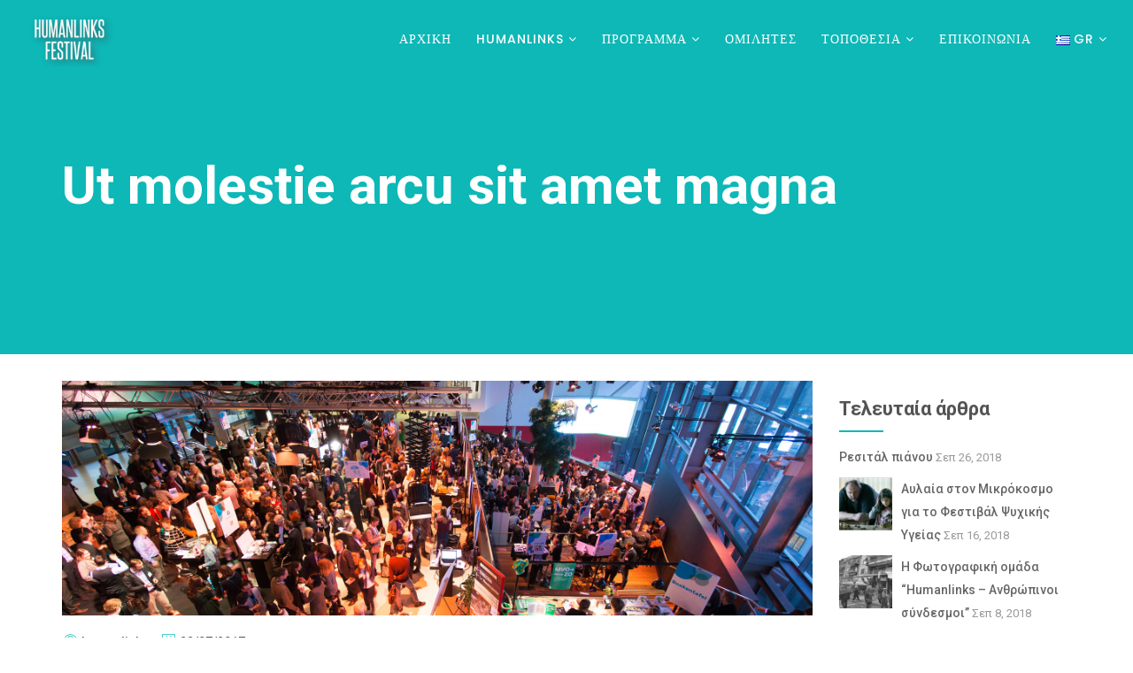

--- FILE ---
content_type: text/css
request_url: https://2020-festival.humanlinks.gr/wp-content/themes/xevent/css/timecircles.css?ver=5.9.12
body_size: 58
content:
.time_circles {
    position: relative;
    width: 100%;
    height: 100%
}
.time_circles > div {
    position: absolute;
    text-align: center
}
.time_circles div h4 {
    margin: 0;
    padding: 0;
    text-align: center;
    text-transform: uppercase;
    letter-spacing: 5px
}
.time_circles div span {
    display: block;
    width: 100%;
    text-align: center;
    font-size: 300%;
    margin-top: .3em;
    margin-bottom: .4em;
    font-weight: 700
}

--- FILE ---
content_type: text/css
request_url: https://2020-festival.humanlinks.gr/wp-content/themes/xevent/css/fonts.css?ver=5.9.12
body_size: 205
content:
@font-face{font-family:'Metropolis';src:url(../fonts/Metropolis-BoldItalic.eot);src:local(Metropolis-Black),url(../fonts/Metropolis-BoldItalic.eot?#iefix) format("embedded-opentype"),url(../fonts/Metropolis-BoldItalic.woff) format("woff"),url(../fonts/Metropolis-BoldItalic.ttf) format("truetype");font-weight:700;font-style:italic}@font-face{font-family:'Metropolis';src:url(../fonts/Metropolis-Medium.eot);src:url(../fonts/Metropolis-Medium.eot?#iefix) format("embedded-opentype"),url(../fonts/Metropolis-Medium.woff) format("woff"),url(../fonts/Metropolis-Medium.ttf) format("truetype");font-weight:500;font-style:normal}@font-face{font-family:'Metropolis';src:url(../fonts/Metropolis-Regular.eot);src:url(../fonts/Metropolis-Regular.eot?#iefix) format("embedded-opentype"),url(../fonts/Metropolis-Regular.woff) format("woff"),url(../fonts/Metropolis-Regular.ttf) format("truetype");font-weight:400;font-style:normal}@font-face{font-family:'Metropolis';src:url(../fonts/Metropolis-SemiBold.eot);src:url(../fonts/Metropolis-SemiBold.eot?#iefix) format("embedded-opentype"),url(../fonts/Metropolis-SemiBold.woff) format("woff"),url(../fonts/Metropolis-SemiBold.ttf) format("truetype");font-weight:600;font-style:normal}@font-face{font-family:'Metropolis';src:url(../fonts/Metropolis-RegularItalic.eot);src:url(../fonts/Metropolis-RegularItalic.eot?#iefix) format("embedded-opentype"),url(../fonts/Metropolis-RegularItalic.woff) format("woff"),url(../fonts/Metropolis-RegularItalic.ttf) format("truetype");font-weight:400;font-style:italic}@font-face{font-family:'Metropolis';src:url(../fonts/Metropolis-Light.eot);src:url(../fonts/Metropolis-Light.eot?#iefix) format("embedded-opentype"),url(../fonts/Metropolis-Light.woff) format("woff"),url(../fonts/Metropolis-Light.ttf) format("truetype");font-weight:300;font-style:normal}@font-face{font-family:'Metropolis';src:url(../fonts/Metropolis-Bold.eot);src:url(../fonts/Metropolis-Bold.eot?#iefix) format("embedded-opentype"),url(../fonts/Metropolis-Bold.woff) format("woff"),url(../fonts/Metropolis-Bold.ttf) format("truetype");font-weight:700;font-style:normal}@font-face{font-family:'Glacial Indifference';src:url(../fonts/GlacialIndifference-Bold.eot);src:url(../fonts/GlacialIndifference-Bold.eot?#iefix) format("embedded-opentype"),url(../fonts/GlacialIndifference-Bold.woff) format("woff"),url(../fonts/GlacialIndifference-Bold.ttf) format("truetype");font-weight:700;font-style:normal}@font-face{font-family:'Glacial Indifference';src:url(../fonts/GlacialIndifference-Regular.eot);src:url(../fonts/GlacialIndifference-Regular.eot?#iefix) format("embedded-opentype"),url(../fonts/GlacialIndifference-Regular.woff) format("woff"),url(../fonts/GlacialIndifference-Regular.ttf) format("truetype");font-weight:400;font-style:normal}

--- FILE ---
content_type: text/css
request_url: https://2020-festival.humanlinks.gr/wp-content/themes/xevent/css/woocommerce.css?ver=5.9.12
body_size: 3146
content:

.header-shop {
	margin-bottom: 30px;
}

.woocommerce ul.products li.product, 
.woocommerce-page ul.products li.product {
	width: calc(33.3% - 20px);
    margin-right: 30px;
    margin-bottom: 50px;
}

.woocommerce ul.products li.product:nth-child(3n), 
.woocommerce-page ul.products li.product:nth-child(3n) {
	margin-right: 0;
}

.woocommerce ul.cart_list a, 
.woocommerce ul.product_list_widget a {
	color: #1d77ef;
}

.woocommerce .star-rating span {
	color: #ffcd00;
}

.woocommerce .star-rating {
	font-size: 11px;
}


.select2-container--default .select2-selection--single,
.orderby {
    -webkit-appearance: none;
    -moz-appearance: none;
    appearance: none;
    box-sizing: border-box;
    margin: 0 0 .9rem;
    padding: .6rem;
    width: 100%;
    background: #fff;
    background-image: url(data:image/svg+xml,%3Csvg%20version%3D%221.1%22%20xmlns%3D%22http%3A//www.w3.org/2000/svg%22%20xmlns%3Axlink%3D%22http%3A//www.w3.org/1999/xlink%22%20x%3D%220%22%20y%3D%220%22%20width%3D%22512%22%20height%3D%22512%22%20viewBox%3D%220%200%20512%20512%22%20xml%3Aspace%3D%22preserve%22%3E%3Cpath%20fill%3D%22%23000%22%20d%3D%22M256%2C298.3L256%2C298.3L256%2C298.3l174.2-167.2c4.3-4.2%2C11.4-4.1%2C15.8%2C0.2l30.6%2C29.9c4.4%2C4.3%2C4.5%2C11.3%2C0.2%2C15.5L264.1%2C380.9c-2.2%2C2.2-5.2%2C3.2-8.1%2C3c-3%2C0.1-5.9-0.9-8.1-3L35.2%2C176.7c-4.3-4.2-4.2-11.2%2C0.2-15.5L66%2C131.3c4.4-4.3%2C11.5-4.4%2C15.8-0.2L256%2C298.3z%22/%3E%3C/svg%3E);
    background-size: 12px;
    background-repeat: no-repeat;
    background-position: calc(100% - .6rem) center;
    border: 1px solid #bbb;
    box-shadow: inset 0 1px 3px rgba(0, 0, 0, .05);
    border-radius: 0;
    outline: 0
}
.orderby[disabled] {
    border-color: #c8c8c8;
    background-color: #f2f2f2;
    box-shadow: none;
    cursor: not-allowed
}
.orderby:focus {
    border-color: #0c69d6
}
.orderby::-ms-expand {
    display: none
}

.woocommerce .widget_price_filter .ui-slider .ui-slider-handle,
.woocommerce .widget_price_filter .ui-slider .ui-slider-range {
	background-color: #1d77ef;
}

.woocommerce .widget_price_filter .price_slider_wrapper .ui-widget-content {
	background-color: #f0f0f0;
}

.woocommerce ul.cart_list li img, 
.woocommerce ul.product_list_widget li img {
	float: left;
	width: 65px;
	margin-right: 15px;
}

.woocommerce ul.products li.product .price {
	color:#1d77ef;
	font-size: 22px;
}

.woocommerce ul.products li.product .price ins {
	font-weight: normal;
}

.product_list_widget .product-title {
	color: #292e35;
	font-weight: 400;
	letter-spacing: .5px;
}

.product_list_widget .woocommerce-Price-amount {
	color: #1d77ef;
	font-weight: 500;
	font-size: 15px;
}

.woocommerce ul.products li.product h3 {
	color: #292e35;
	font-size: 19px;
	font-weight: 700;
}

.woocommerce .blockUI.blockOverlay:before, .woocommerce .loader:before {
	display: none;
}

ins {
	text-decoration: none;
}

.woocommerce ul.products li.product .price del { 
	display: none;
}

.woocommerce ul.products li.product .caption {
	padding-top: 8px;
	display: table;
	width: 100%;
}

.woocommerce ul.products li.product .caption h2 {
	display: table-cell;
	vertical-align: middle;
}

.woocommerce ul.products li.product .caption h2:hover {
	color: #1d77ef;
}

.woocommerce ul.products li.product .caption span.price {
	text-align: right;
	display: table-cell;
	vertical-align: middle;
}

.woocommerce a.added_to_cart {
	color: #ffffff;
}

.custom-pagination {
	background: #f5f7fa;
	padding: 20px 0 14px 0;
}

.custom-pagination nav.woocommerce-pagination ul {
	border: 0;
	margin: 0;
}

.custom-pagination nav.woocommerce-pagination ul li {
	border-right: 0;
}

.custom-pagination nav.woocommerce-pagination ul li a:focus,
.custom-pagination nav.woocommerce-pagination ul li a:hover,
.custom-pagination nav.woocommerce-pagination ul li span.current {
	color:#ffffff;
	background: #1d77ef;
}

.custom-pagination nav.woocommerce-pagination ul li a,
.custom-pagination nav.woocommerce-pagination ul li span {
	padding: 1em;
}

/******************************/

/* Common style */
figure {
	position: relative;
	float: left;
	overflow: hidden;
	height: auto;
	background: transparent;
	text-align: center;
	cursor: pointer;
}

figure img {
	position: relative;
	display: block;
	/*min-height: 100%;*/
	max-width: 100%;
	opacity: 0.8;
}

figure.effect-sadie figcaption {
	padding: 2em;
	color: #fff;
	text-transform: uppercase;
	font-size: 1.25em;
	-webkit-backface-visibility: hidden;
	backface-visibility: hidden;
}

figure.effect-sadie figcaption::before,
figure.effect-sadie figcaption::after {
	pointer-events: none;
}

figure.effect-sadie figcaption,
figure.effect-sadie figcaption > a {
	position: absolute;
	top: 0;
	left: 0;
	width: 100%;
	height: 100%;
}

/* Anchor will cover the whole item by default */
/* For some effects it will show as a button */
figure.effect-sadie figcaption > a {
	z-index: 1000;
	text-indent: 200%;
	white-space: nowrap;
	font-size: 0;
	opacity: 0;
}



/*---------------*/
/***** Sadie *****/
/*---------------*/

figure.effect-sadie figcaption::before {
	position: absolute;
	top: 0;
	left: 0;
	width: 100%;
	height: 100%;
	background: -webkit-linear-gradient(top, rgba(72,76,97,0) 0%, rgba(29,119,239,0.7) 75%);
	background: linear-gradient(to bottom, rgba(72,76,97,0) 0%, rgba(29,119,239,0.7) 75%);
	content: '';
	opacity: 0;
	-webkit-transform: translate3d(0,50%,0);
	transform: translate3d(0,50%,0);
}

figure.effect-sadie h2 {
	position: absolute;
	top: 50%;
	left: 0;
	width: 100%;
	color: #484c61;
	-webkit-transition: -webkit-transform 0.35s, color 0.35s;
	transition: transform 0.35s, color 0.35s;
	-webkit-transform: translate3d(0,-50%,0);
	transform: translate3d(0,-50%,0);
}

figure.effect-sadie figcaption::before,
figure.effect-sadie p {
	-webkit-transition: opacity 0.35s, -webkit-transform 0.35s;
	transition: opacity 0.35s, transform 0.35s;
}

figure.effect-sadie p {
	position: absolute;
	top: 50%;
	left: 0;
	padding: 0 2em;
	width: 100%;
	opacity: 0;
	-webkit-transform: translate3d(0,10px,0);
	transform: translate3d(0,10px,0);
}

figure.effect-sadie:hover h2 {
	color: #fff;
	-webkit-transform: translate3d(0,-50%,0) translate3d(0,-40px,0);
	transform: translate3d(0,-50%,0) translate3d(0,-40px,0);
}

figure.effect-sadie:hover figcaption::before ,
figure.effect-sadie:hover p {
	opacity: 1;
	-webkit-transform: translate3d(0,0,0);
	transform: translate3d(0,0,0);
}

.woocommerce ul.products li.product .button {
	margin-top: 0;
	color:#ffffff;
	background: #292e35;
	font-weight: normal;
}

.woocommerce .widget_price_filter .price_slider_amount .button {
	font-weight: normal;
	border-radius: 0;
}

/* breadcrumb */

.woocommerce .woocommerce-breadcrumb,
.woocommerce .woocommerce-breadcrumb a {
	color: #ffffff;
}

.woocommerce .woocommerce-breadcrumb a:hover {
	text-decoration: none;
}

/* badge */

.woocommerce ul.products li.product .onsale {
    top: .5em;
    right: .5em;
    left: auto;
    margin: 0;
}

#img span.onsale {
	top: 10px;
	right: 25px;
	left: auto;
}

.woocommerce span.onsale {
    top: .5em;
    left: .5em;
    border-radius: 0;
    background-color: #1d77ef;
    color: #fff;
    z-index: 1998;
}

/* Single Product */

.woocommerce div.product {
	margin-top: 60px;
}

.woocommerce #content div.product div.images,
.woocommerce div.product div.images,
.woocommerce-page #content div.product div.images,
.woocommerce-page div.product div.images {
	float: none;
	width: 100%;
}

.woocommerce #content div.product div.summary,
.woocommerce div.product div.summary,
.woocommerce-page #content div.product div.summary,
.woocommerce-page div.product div.summary {
	float: none;
	width: 100%;
}

.woocommerce ul.products li.product .woocommerce-loop-product__title {
	color: #292e35;
	font-size: 1.2em;
}

h2.product_title {
	color: #292e35;
}

div.summary .star-rating {
	font-size: 13px;
}

a.woocommerce-review-link {
	font-family: 'Glacial Indifference';
	color:#999999;
}

a.woocommerce-review-link:hover {
	color: #777777 ;
	text-decoration: none;
}

.woocommerce div.product .woocommerce-product-rating {
	margin-bottom: 15px;
}

.summary .price span.woocommerce-Price-amount {
	color: #1d77ef;
	font-size: 34px;
	font-weight: normal;
	line-height: 34px;
}

.woocommerce div.product p.price del,
.woocommerce div.product span.price del {
	color: #1d77ef;
}

div[itemprop="description"] p {
   line-height: 1.8;
   margin-bottom: 20px;
}

input.qty {
    -webkit-appearance: none;
    -moz-appearance: none;
    appearance: none;
    box-sizing: border-box;
    width: 100%;
    height: 40px;
    margin: 0 0 .9rem;
    padding: .6rem;
    background: #fff;
    border: 1px solid #bbb;
    box-shadow: inset 0 1px 3px rgba(0, 0, 0, .05);
    border-radius: 0;
    outline: none;
    resize: vertical;
    transition: border-color .3s ease	
}

.single_add_to_cart_button {
	border: 0;
}

/* Product Meta */

div.product_meta span.sku_wrapper,
div.product_meta span.posted_in,
div.product_meta span.tagged_as {
	display: block;
	margin-bottom: 5px;
	font-weight: 500;
}

div.product_meta a,
div.product_meta .sku {
	color: #999999;
	font-weight: 400;
}

div.product_meta a:hover,
div.product_meta a:focus {
	color: #333;
	text-decoration: none;
}  


/* Tabs */

.wc-tabs-wrapper {
	padding-top: 30px;
}

.woocommerce div.product .woocommerce-tabs ul.tabs {
	padding: 0;
}

.woocommerce div.product .woocommerce-tabs ul.tabs:before {
	border-bottom: 2px solid #ebe9eb;
}

.woocommerce div.product .woocommerce-tabs ul.tabs li {
	border: 0;
	border-radius: 0;
	padding: 1em 2em;
}

.woocommerce div.product .woocommerce-tabs ul.tabs li.active:before,
.woocommerce div.product .woocommerce-tabs ul.tabs li.active:after {
	content: none;
}

.woocommerce div.product .woocommerce-tabs ul.tabs li.active {
	color:#ffffff;
	background: #1d77ef;
}



/* Reviews */

h3.woocommerce-Reviews-title {
	margin-bottom: 20px !important;
}

.woocommerce #reviews #comments ol.commentlist {
	padding-left: 0;
}

.woocommerce #reviews #comments ol.commentlist li img.avatar {
	width: 40px;
	border: 0;
}

.woocommerce #reviews #comments ol.commentlist li .comment-text {
	border-radius: 0;
}

span[itemprop="author"] {
	color: #292e35;
	font-size: 14px;
	font-weight: 500;
}

.woocommerce #reviews #comments ol.commentlist li .comment-text p {
	color: #aaaaaa;
}

.woocommerce p.stars a {
	color: #ffcd00;
}


/* Related Products */

div.related.products {
	margin-top: 30px;
}

section.related.products ul.products li.product {
	width: calc(25% - 22.5px);
    margin-right: 30px;
    margin-bottom: 54px;
}

section.related.products ul.products li.product:nth-child(4n) {
	margin-right: 0;
}

section.related.products h3 {
	margin-bottom: 20px;
}


/* MY ACCOUNT */

#customer_login {
	padding: 90px 0;
}

.woocommerce-account .woocommerce-MyAccount-navigation {
	width: 15%;
}

.woocommerce-account .woocommerce-MyAccount-content {
	width: 83%;
}

.woocommerce-MyAccount-navigation ul {
	list-style: none;
	padding-left: 0;
}

nav.woocommerce-MyAccount-navigation ul li a {
	color: #333333;
}

nav.woocommerce-MyAccount-navigation ul li a:hover {
	color: #1d77ef;
	text-decoration: none;
}

.woocommerce table.my_account_orders td,
.woocommerce table.my_account_orders th {
	padding: 8px 12px;
}

.woocommerce table.my_account_orders {
	font-size: 1em;
}

td.order-number a {
	color: #292e35;
	font-size: 1.1em;
	font-weight: 700;
}

td.order-number a:hover {
	color: #1d77ef;
	text-decoration: none;

}


/* Cart */

/*.woocommerce table.shop_table td {
	padding: 10px 0;
}*/

/*.woocommerce table.shop_table.cart th {
	padding-left: 0;
}*/

table.shop_table.cart {
	margin-top: 50px;
	border-radius: 0;
	border: 0;
}

.woocommerce table.shop_table th {
	text-transform: uppercase;
	letter-spacing: 1px;
}

.woocommerce-cart table.cart img {
	width: 85px;
}

.product-name a {
	color: #1d77ef;
	font-weight: 500;
}

.product-name a:hover {
	color: #1d77ef;
	text-decoration: none;
}

.woocommerce-page table.cart td.actions {
	padding-top: 20px;
}

#coupon_code {
	width: 150px;
}

.woocommerce-cart .cart-collaterals .cart_totals table {
	border: 0;
	text-align: right;
}

.woocommerce-cart .cart-collaterals .cart_totals tr th {
	padding-left: 0;
	padding-bottom: 0;
	vertical-align: middle;
}

.cart-collaterals span.amount {
	font-size: 20px;
}

.cart_totals h2 {
	color: #1d77ef;
}

.woocommerce-cart .wc-proceed-to-checkout a.checkout-button {
	padding: 0;
}


/* Info */

.woocommerce-error,
.woocommerce-info,
.woocommerce-message {
	padding: 2em 0;
}

.woocommerce-error::before,
.woocommerce-info::before, 
.woocommerce-message::before {
	content: none;
}

.woocommerce-error a,
.woocommerce-info a,
.woocommerce-message a {
	color: #292e35;
}

.woocommerce-error a:hover,
.woocommerce-info a:hover,
.woocommerce-message a:hover {
	color: #1d77ef;
	text-decoration: none;
}


.woocommerce-info {
	background: transparent;
	border-top: 0;
}

/* checkout */

.select2-container--default .select2-selection--single .select2-selection__arrow {
	display: none;
}

.select2-container .select2-selection--single {
	height: 40px;
}

.woocommerce table.shop_table {
	border-radius: 0;
}

@media only screen and (max-width: 480px) { 

	.woocommerce ul.products li.product, .woocommerce-page ul.products li.product {
		width: 100%;
	}

	.woocommerce ul.products li.product, .woocommerce-page ul.products li.product, .woocommerce-page[class*=columns-] ul.products li.product, .woocommerce[class*=columns-] ul.products li.product { width: 100%; }

	.woocommerce ul.products li.product:nth-child(2n), .woocommerce-page ul.products li.product:nth-child(2n), .woocommerce-page[class*=columns-] ul.products li.product:nth-child(2n), .woocommerce[class*=columns-] ul.products li.product:nth-child(2n) { float:none; }

	.woocommerce div.product { margin-top: 0; }

	.woocommerce div.product .product_title { display: inline-block; margin-top: 20px; }

	section.related.products ul.products li.product { width: 100%; }

	.woocommerce-account .woocommerce-MyAccount-navigation { width: 100%; }

	.woocommerce-account .woocommerce-MyAccount-content { width: 100%; }

}

/* IPAD PORTRAIT */

@media only screen and (min-device-width : 768px) and (max-device-width : 1024px) and (-webkit-min-device-pixel-ratio: 2) {

	.woocommerce ul.products li.product, .woocommerce-page ul.products li.product, .woocommerce-page[class*=columns-] ul.products li.product, .woocommerce[class*=columns-] ul.products li.product {
	    width: 48%;
	    float: left;
	    clear: both;
	    margin: 0 0 2.992em;
	}

	.woocommerce div.product { margin-top: 0; }

	.woocommerce div.product .product_title { margin-top: 20px; display: inline-block; }

	section.related.products ul.products li.product {
		width: 48%;
	    float: left;
	    clear: both;
	    margin: 0 .5em 2.992em;
	}



--- FILE ---
content_type: text/css
request_url: https://2020-festival.humanlinks.gr/wp-content/themes/xevent/style.css?ver=5.9.12
body_size: 12702
content:
/*
Theme Name: XEvent
Theme URI: http://wpthemecube.com/xevent
Author: ThemeCube
Author URI: http://themeforest.net/user/themecube
Description: Most Advanced WordPress Event Theme
Version: 1.0.0
License: GNU General Public License v2 or later
License URI: LICENSE
Text Domain: xevent
Tags: three-columns, four-columns, right-sidebar, grid-layout, custom-colors, featured-images, footer-widgets, full-width-template, rtl-language-support, e-commerce, entertainment

*/

/*
 TABLE OF CONTENTS:

# Core Elements
# Navigation
# InfoBox
# Price Table
# Program
# Workshop
# Schedule Minimal
# Schedule Timeline
# Schedule List
# Featured Talks
# Single Speaker
# Speaker Grid
# Registration Eventrbrite
# Registration with Google Forms
# Registration with Eventzilla
# Registration with Typeform
# Footer
# Scroll to top
# Social Icons

# News Card
# Footer Card
# Hotels
# Sponsors
# Testimonials
# Funfacts
# Buttons
# Preload
# Mailchimp Forms
# 404
# Search
# Blog

*/






/* CORE ELEMENTS */

.vc_row {
     margin-left: 0 !important; 
     margin-right: 0 !important; 
}

.wpb_content_element {
	margin-bottom: 0 !important;
}

.vc_row-has-fill+.vc_row>.vc_column_container>.vc_column-inner,
.vc_row-has-fill>.vc_column_container>.vc_column-inner,
.vc_section.vc_section-has-fill {
	padding-top: 0 !important;
}

.wpb_single_image .vc_figure {
	margin-bottom: 15px !important;
}

.wpb_gmaps_widget .wpb_wrapper {
	background: transparent !important;
	padding: 0 !important;
}

body {
	overflow-x: hidden !important;
}

a:focus {
	outline: none !important;
	text-decoration: none;
}

h1 {
	font-size: 60px;
	margin-bottom: 0;
	font-weight: 700;
}

.header h1 {
	color: #ffffff;
	line-height: 65px;
	font-weight: 700;
}

h2 {
	font-weight: 700;
	line-height: 23px;
}

h3 {
	font-weight: 600;
}

h4 {
	font-weight: 300;
}

h5 {
	font-family: 600;
	letter-spacing: 2px;
}

.header {
	position: relative;
	display: table;
	width: 100%;
	height: 400px;
	min-height: 400px;
	background-color: #1D77EF;

	background-position: center;
    background-size: cover;
    background-repeat: no-repeat;
}

.woocommerce .header {
	height: 300px !important;
	min-height: 300px !important; 
}

.sidebar-page .header {
	margin-bottom: 50px;
}

.navbar-fixed-top .navbar-right {
	padding-right: 15px;
}

.inner {
	display: table-cell;
	vertical-align: middle;
	z-index: 2;
	position: relative;
}

.va-bottom {
	vertical-align: bottom !important;
}

.no-padding {
	padding: 0 !important;
}

.no-margin {
	margin: 0 !important;
}

.dotted_bg {
	background-image: -webkit-repeating-radial-gradient(center center, rgba(0, 0, 0, .6), rgba(0, 0, 0, .6) 1px, transparent 1px, transparent 100%);
	background-image: -moz-repeating-radial-gradient(center center, rgba(0, 0, 0, .6), rgba(0, 0, 0, .6) 1px, transparent 1px, transparent 100%);
	background-image: -ms-repeating-radial-gradient(center center, rgba(0, 0, 0, .6), rgba(0, 0, 0, .6) 1px, transparent 1px, transparent 100%);
	background-image: repeating-radial-gradient(center center, rgba(0, 0, 0, .6), rgba(0, 0, 0, .6) 1px, transparent 1px, transparent 100%);
	-webkit-background-size: 3px 3px;
	-moz-background-size: 3px 3px;
	background-size: 3px 3px;
}

.gradient-text {
  background: -webkit-linear-gradient(#1D77EF, #81F3FD);
  -webkit-background-clip: text;
  -webkit-text-fill-color: transparent;
}

.gradient-bg {
	background: -webkit-linear-gradient(-45deg, #1D77EF, #81F3FD) !important;
	background: -o-linear-gradient(-45deg, #1D77EF, #81F3FD) !important;
	background: linear-gradient(-45deg,  #1D77EF, #81F3FD) !important; 
}

.bw {
	-webkit-filter: grayscale(100%) !important;
    filter: grayscale(100%) !important;
}

.blended {
  background-blend-mode: multiply;
}


canvas {
	width: 100%;
}

#canvas-image {
	position: absolute;
	width:100% !important;
	height: auto !important;
	top: 0;
}

.uppercase {
	text-transform: uppercase;
}

.captialize {
	text-transform: capitalize !important;
}

.subhead {
	color:#999999;
	font-size: 13px;
	font-family: glacial indifference;
	letter-spacing: 1px;
}

.header .subhead {
	color:#ffffff;
	letter-spacing: 5px;
}

blockquote {
	border:none;
	padding-left: 0;
	font-weight: 300;
    font-style: italic;
    line-height: 30px;
    letter-spacing: 0.3px;
}

blockquote cite {
	display: block;
    font-weight: 700;
    font-style: normal;
    font-size: 16px;
    margin-top: 14px;
}

blockquote p.lead {
	font-family: glacial indifference;
	font-style: normal;
	line-height: normal;
	letter-spacing: normal;
}

.relative {
	position: relative !important; 
}

.absolute {
	position: absolute !important;
	width: 100%;
	top: 200px;
	display: block;
}

.img-popup {
	z-index: 9998;
}

.tc_masonry_gallery .item img {
	display: block;
	margin-bottom: 30px
}

.tc_masonry_gallery .no-padding img {
	margin-bottom: 0;
}

/* owl-carousel */
.owl-theme .owl-nav [class*=owl-] {
	padding: 0;
	border-radius: 0;
	background-color: #292E35;
	margin: 2px;

}

.owl-theme .owl-nav [class*=owl-]:hover {
	background-color: #262626;
}

.center-right {
	display: block;
	margin-left: auto;
}

.owl-theme .owl-controls .owl-page span {
	background: #1D77EF;
}

.owl-theme .owl-controls {
	margin: 10px 0;
}

/* NAVIGATION ************************/

.navbar-custom {
	margin-bottom: 0;
	border: 0;
	border-radius: 0;
	/*min-height: 66px;*/
	letter-spacing: 1px;
	background: transparent;
	z-index: 2000 !important;
	-webkit-font-smoothing: subpixel-antialiased;
}

body.search-no-results .navbar-custom,
body.search-results .navbar-custom {
	background:#292E35;	
}

.navbar-custom .nav>li>a {
	color: #ffffff;
	/*height: 66px;
	line-height: 36px;*/
	padding-left: 14px;
	padding-right: 14px;
}

/*.navbar-custom .navbar-brand {
	height: 66px;
	line-height: 36px;
}*/

.navbar-custom .logo {
	width: auto;
}

.nav>li>a:hover, .nav>li>a:focus {
    text-decoration: none;
    background-color: #262626;
}

li.dropdown:hover .dropdown-toggle {
	background-color: #262626;
}

h3.navhead {
	color: #ffffff;
	margin-top: 0;
	margin-bottom: 0;
	line-height: 17px;
}

.navbar-custom .icon-bar {
	background: #ffffff;
}



/* hamburger */
.navbar-toggle {
  border: none;
  background: transparent !important;
  padding: 17px 5px;
}
.navbar-toggle:hover {
  background: transparent !important;
}
.navbar-toggle .icon-bar {
  width: 22px;
  transition: all 0.2s;
}
.navbar-toggle .topbar {
  transform: rotate(45deg);
  transform-origin: 10% 10%;
}
.navbar-toggle .middlebar {
  opacity: 0;
}
.navbar-toggle .bottombar {
  transform: rotate(-45deg);
  transform-origin: 10% 90%;
}
.navbar-toggle.collapsed .topbar {
  transform: rotate(0);
}
.navbar-toggle.collapsed .middlebar {
  opacity: 1;
}
.navbar-toggle.collapsed .bottombar {
  transform: rotate(0);
}


/*search*/
.top-search{
    background-color: #262626;
    padding: 7px 0;
    display: none;
}

.top-search input.form-control{
    background-color: transparent;
    border: none;
    -moz-box-shadow: 0px 0px 0px;
    -webkit-box-shadow: 0px 0px 0px;
    -o-box-shadow: 0px 0px 0px;
    box-shadow: 0px 0px 0px;
    color: #fff;
    height: 40px;
    padding: 0 15px;
}

.top-search .input-group-addon{
    background-color: transparent;
    border: none;
    color: #fff;
    padding-left: 0;
    padding-right: 0;
}

.top-search .input-group-addon.close-search{
    cursor: pointer;
}

.nav>li.navsearch>a {
	padding-left: 0;
	padding-right: 0;
}

.nav>li.navsearch>a:hover, .nav>li.navsearch>a:focus {
	background: transparent;
}

.navsearch {
	margin-left: 10px;
	padding-left: 10px;
}

/* sticky */
.default {
	position: absolute;
	width: 100%;
	background-color:transparent;
}

.fixed {
	width:100%;
	background-color:#292E35;	
}


/* dropdown menu */
.dropdown-menu {
	color: #ffffff;
	background-color: #262626;
	margin-top: 0;
	padding: 15px 0 10px 0;
	border:0;
	border-radius: 0;
	font-size: 13px;
	letter-spacing: 1px;
	/*text-transform: uppercase;*/
	font-weight: 300;
}

.navbar-right .dropdown-menu {
	left: auto;
	right: auto;
}

	
	

/* depth 3 */

.dropdown-submenu {
	position:relative;
}

.dropdown-submenu>.dropdown-menu {
	top:0;left:100%;
	-webkit-border-radius: 0;
	-moz-border-radius: 0;
	border-radius: 0;
}

.dropdown-submenu:active>.dropdown-menu,
.dropdown-submenu:hover>.dropdown-menu {
	display: block;
}

.dropdown-submenu>a:after {
	display:block;
	font-family: FontAwesome;
    content: "\f105";
	float:right;
	margin-right:-10px;
}

.dropdown-submenu:active>a:after {
	border-left-color:#ffffff;
}

.dropdown-submenu.pull-left {
	float:none;
}

.dropdown-submenu.pull-left>.dropdown-menu {
	left:-100%;
	margin-left:10px;
	-webkit-border-radius: 0;
	-moz-border-radius: 0;
	border-radius: 0;
}

.fixed .dropdown-menu .dropdown-menu:before {
		content: none;
	}


@media screen and (min-width: 769px) {
	.fixed .dropdown-menu:before {
		content:'';
	    width: 100%;
	    height: 1px;
	    background: -webkit-linear-gradient(left, #1D77EF, #81F3FD) !important;
		background: -o-linear-gradient(left, #1D77EF, #81F3FD) !important;
		background: linear-gradient(left, #1D77EF, #81F3FD) !important; 
	    position: absolute;
	    top: 0;
	    left: 0;
	}

}

.dropdown-menu>li>a {
	color: #ffffff;
	padding: 5px 20px;
}

.dropdown-menu>li>a:hover,
.dropdown-menu>li>a:focus,
.dropdown-menu>li.active>a,
.dropdown-menu>li.active>a:hover {
	color: #1D77EF;
	background: transparent;
}

.nav .open>a {
	background-color: #262626;
	border:0;
}

.nav .open>a:hover,
.nav .open>a:focus {
	background-color: #262626;
	border:0;
}

/*@media screen and (min-width: 769px) {
	.navbar-right .dropdown-menu {
	    left: auto;
	    right: auto;
	}
}*/

/* INFO BOX */

.infobox {
	margin-bottom: 20px;
}

.infobox p {
	color:#666666;
	font-size: 13px;
	line-height: 1.6;
}


.icon-box {
	display: table;
	width: 100%;
	border-radius: 50%;
}

.with-bg {
	width: 115px;
	height: 115px;
}

.icon-box i {
	display: table-cell;
	vertical-align: middle;
	color: #ffffff;
}

/******/

.infobox-2 {
	margin-top: 20px;
	margin-bottom: 20px;
	display: table;
	width: 100%;
}

.icon-box-2 {
	padding-right: 18px;
}

.dark .infobox-2 .description h5 {
	color: #ffffff;
}

.description {
	font-size: 12px;
    line-height: 22px;
    letter-spacing: .5px;
}

.description p {
	color: #cccccc;
}

.infobox-2 .icon-box-2,
.infobox-2 .description {
	display: table-cell;
	vertical-align: top;
}

/* PRICE TABLE ************************/


.price-table {
	background: #f8f8f8;
	padding: 40px 15px;
	position: relative;
	border-radius: 4px;
}

.owl-item .price-table {
	margin: 0 15px;
}

.price-table h5 {
	letter-spacing: 2px;
}

.price-table .price {
	font-size: 6em;
	font-family: glacial indifference;
	line-height: 100px;
}

.owl-item .price-table .price {
	font-size: 7em;
}

.price-table .content {
	color: #999999;
	line-height: 2;
	margin-bottom: 15px;
}

.price-table span.label {
	position: absolute;
    top: 1.2em;
    right: 1.2em;
    font-size: 65%;
    letter-spacing: .5px;
    font-weight: normal;
    padding: .4em .6em .3em;
}

.price-table .price::first-letter {
	line-height: 0;
    position: relative;
    vertical-align: super;
    font-size: 50%;
}

.price-table .content ul {
	list-style-type: none !important;
	padding: 0;
}


.passed {
  opacity: 0.50; 
  cursor: not-allowed;
}

.passed a {
	pointer-events: none;
}



/* PROGRAM */

.single-program {
	padding: 80px 0;
}

.con-speaker-list {
	padding-left: 0;
	list-style: none;
}

ul.con-speaker-list li {
	margin-bottom: 15px;
}

ul.con-speaker-list li a {
	color: #ffffff;
}

ul.con-speaker-list li a:hover {
	color: #ffffff;
	text-decoration: none;
}

.con-speaker-list h5 {
	margin-top: 12px;
	margin-bottom: 2px;
}

.con-speaker-list .company {
	color: #999999;
} 

.single-program-details {
	color: #ffffff;
	background: #1D77EF;
	padding: 13px 0 9px 0;
	font-size: 10px;
	text-transform: uppercase;
	letter-spacing: 2px;
}

.single-program-details .detail  {
	display: inline-block;
	margin: 0 10px;
}

.single-program-details .detail i,
.single-program-details .detail p {
	display: table-cell;
	vertical-align: middle;
	padding-right: 5px;
}

.sprogram-img {
	width: 150px;
	height: 150px;
}

.social-schedule {
	margin-top: 10px;
	margin-left: 0;
}

.social-schedule .fa {
	font-size: 0.9em !important;
}

.social-schedule .fa {
	width: 25px !important;
	height: 25px !important;
	line-height: 25px !important;
}

.social-schedule li {
	padding: 0;
}

/* SINGLE PROGRAM LAYOUT 2 */

.single-program-details-alt {
	padding: 15px;
	color: #ffffff;
	background: #1D77EF;
} 

.single-program-details-alt .detail-alt  {
	display: block;
	margin: 10px 0;
}

.single-program-details-alt .detail-alt i,
.single-program-details-alt .detail-alt p {
	display: table-cell;
	vertical-align: middle;
	padding-right: 5px;
}

.sprogram-img {
	width: 150px;
	height: 150px;
}

/* WORKSHOP **********************/

.prereq,
.bio {
	margin-top: 20px;
	font-size: 90%;
	letter-spacing: .2px;
}

/* workshop layout */
.workshop-item {
  position: relative;
  overflow: hidden;
  margin: 15px 0;
  background-color: #ffffff;
  color: #2B2B2B;
  font-size: 16px;
  box-shadow: 0 0 5px rgba(0, 0, 0, 0.15);
}

.workshop-item * {
  -webkit-box-sizing: border-box;
  box-sizing: border-box;
}

.workshop-item img {
  max-width: 100%;
  vertical-align: top;
  position: relative;
}

.workshop-item figcaption {
  padding: 8%;
  padding-bottom: calc(22%);
  background-color: #ffffff;
}

.workshop-item h5 {
  text-transform: uppercase;
  font-weight: 400;
  line-height: 24px;
  margin: 3px 0;
}

.workshop-item p {
	font-size: 12px;
	line-height: 1.7;
	font-weight: 400;
	margin: 0;
	color: #888;
}

.workshop-item footer {
  border-top: 1px solid rgba(0, 0, 0, 0.065);
  padding: 0 20px;
  font-size: 13px;
  line-height: 50px;
  text-align: left;
  position: absolute;
  bottom: 0;
  left: 0;
  width: 100%;
}

.workshop-item footer .icons {
  position: absolute;
  right: 20px;
  top: 0;
}

.workshop-item footer .icons > div {
  display: inline-block;
  margin-left: 8px;
}

.workshop-item footer .icons i {
  display: inline-block;
  vertical-align: middle;
  margin-right: 5px;
}

.workshop-item a {
  left: 0;
  right: 0;
  top: 0;
  bottom: 0;
  position: absolute;
  z-index: 1;
}


/* workshop carousel */

figure.effect-sadiex figcaption {
	text-align: left;
}

figure.effect-sadiex figcaption::before {
	position: absolute;
	top: 0;
	left: 0;
	width: 100%;
	height: 100%;
	background: -webkit-linear-gradient(top, rgba(29, 119, 239,0) 0%, rgba(29, 119, 239,0.8) 75%);
	background: linear-gradient(to bottom, rgba(29, 119, 239,0) 0%, rgba(29, 119, 239,0.8) 75%);
	content: '';
	opacity: 0;
	-webkit-transform: translate3d(0,50%,0);
	transform: translate3d(0,50%,0);
}

figure.effect-sadiex h3 {
	position: absolute;
	top: 80%;
	left: 20px;
	width: 100%;
	color: #ffffff;
	-webkit-transition: -webkit-transform 0.35s, color 0.35s;
	transition: transform 0.35s, color 0.35s;
	-webkit-transform: translate3d(0,-50%,0);
	transform: translate3d(0,-50%,0);
}

figure.effect-sadiex figcaption::before,
figure.effect-sadiex p {
	-webkit-transition: opacity 0.35s, -webkit-transform 0.35s;
	transition: opacity 0.35s, transform 0.35s;
}

figure.effect-sadiex p {
	position: absolute;
	bottom: 0;
	left: 0;
	padding: 20px;
	width: 100%;
	opacity: 0;
	-webkit-transform: translate3d(0,10px,0);
	transform: translate3d(0,10px,0);
}

figure.effect-sadiex:hover h3 {
	color: #fff;
	-webkit-transform: translate3d(0,-50%,0) translate3d(0,-40px,0);
	transform: translate3d(0,-50%,0) translate3d(0,-40px,0);
}

figure.effect-sadiex:hover figcaption::before ,
figure.effect-sadiex:hover p {
	opacity: 1;
	-webkit-transform: translate3d(0,0,0);
	transform: translate3d(0,0,0);
}


/* SCHEDULE MINIMAL */


#schedule-minimal-nav {
	margin-bottom: 30px;
	font-weight: 700;
}

#schedule-minimal-nav.nav>li>a:hover,
#schedule-minimal-nav.nav>li>a:focus {
	color: #ffffff;
	background: #1D77EF;
}

#schedule-minimal-nav.nav-tabs > li {
    float:none;
    display:inline-block;
    zoom:1;
}

#schedule-minimal-nav.nav-tabs {
    border-bottom: none;
}

#schedule-minimal-nav.nav-tabs>li>a {
	border-radius: 0;
	border: 1px solid #1D77EF;
}

#schedule-minimal-nav.nav-tabs>li.active>a,
#schedule-minimal-nav.nav-tabs>li.active>a:hover,
#schedule-minimal-nav.nav-tabs>li.active>a:focus {
    color: #ffffff;
    background-color: #1D77EF;
    border: 1px solid #1D77EF;
    border-bottom-color: transparent;
    cursor: default;
    border-radius: 0;
}

.schedule-minimal .program {
	border-left: 1px solid #ddd;
	padding-left: 15px;
	margin-bottom: 30px;
}



.schedule-minimal .coffee-break,
.schedule-minimal .registration,
.schedule-minimal .lunch {
	background: #f5f7fa;
	border:0;
	padding: 15px;
	position: relative;
	overflow: hidden;
}

.schedule-minimal .coffee-break:after {
	content: "\e669"; 
	font-family: Pe-icon-7-stroke;
	font-style: normal;
	font-weight: normal;
	text-decoration: inherit;
	position: absolute;
	font-size: 80px;
	color: #ddd;
    bottom: -30px;
    right: -27px;
    z-index: 1;
}

.schedule-minimal .registration:after {
	content: "\e68f"; 
	font-family: Pe-icon-7-stroke;
	font-style: normal;
	font-weight: normal;
	text-decoration: inherit;
	position: absolute;
	font-size: 80px;
	color: #ddd;
    bottom: -30px;
    right: -13px;
    z-index: 1;
}

.schedule-minimal .program a {
	color: #333;
}

.schedule-minimal .program a:hover,
.schedule-minimal .program a:focus {
	color: #1D77EF;
	text-decoration: none;
}

.schedule-minimal .program .location,
.schedule-minimal .program .time {
	font-size: 12px;
	font-weight: 700;
	letter-spacing: 2px;
}

.schedule-min-speaker {
	display: table;
	width: 100%;
	margin-bottom: 5px;
}

.schedule-min-speaker img,
.schedule-min-speaker div {
	display: table-cell;
	vertical-align: middle;
}

.col-md-3 .schedule-min-speaker div {
	width: 75%;
}

.col-md-4 .schedule-min-speaker div {
	width: 82%;
}


.schedule-min-speaker h5 {
	margin-bottom: 0;
	letter-spacing: 0;
}

.schedule-min-speaker .company {
	color: #999999;
}

/* SCHEDULE TIMELINE */

.cd-container {
  width: 90%;
  max-width: 1170px;
  margin: 0 auto;
}
.cd-container::after {
  /* clearfix */
  content: '';
  display: table;
  clear: both;
}

#cd-timeline {
  position: relative;
  padding: 2em 0;
  margin-top: 2em;
  margin-bottom: 2em;
}
#cd-timeline::before {
  /* this is the vertical line */
  content: '';
  position: absolute;
  top: 0;
  left: 18px;
  height: 100%;
  width: 4px;
  background: #d7e4ed;
}

.cd-timeline-content a {
	color: #545454;
}

.cd-timeline-content a:hover,
.cd-timeline-content a:focus {
	color: #1D77EF;
	text-decoration: none;
}

.tlnav {
	margin: 30px 0;
}


@media only screen and (min-width: 1170px) {
  #cd-timeline {
    margin-top: 3em;
    margin-bottom: 3em;
  }
  #cd-timeline::before {
    left: 50%;
    margin-left: -2px;
  }
}

.cd-timeline-block {
  position: relative;
  margin: 2em 0;
}
.cd-timeline-block:after {
  content: "";
  display: table;
  clear: both;
}
.cd-timeline-block:first-child {
  margin-top: 0;
}
.cd-timeline-block:last-child {
  margin-bottom: 0;
}
@media only screen and (min-width: 1170px) {
  .cd-timeline-block {
    margin: 4em 0;
  }
  .cd-timeline-block:first-child {
    margin-top: 0;
  }
  .cd-timeline-block:last-child {
    margin-bottom: 0;
  }
}

.cd-timeline-img {
  position: absolute;
  top: 0;
  left: 0;
  width: 40px;
  height: 40px;
  border-radius: 50%;
  box-shadow: 0 0 0 4px white;
}
.cd-timeline-img i {
  color: #ffffff;
  display: block;
  line-height: 60px;
}
.cd-timeline-img.cd-program {
  background: #1D77EF;
}

@media only screen and (min-width: 1170px) {
  .cd-timeline-img {
    width: 60px;
    height: 60px;
    left: 50%;
    margin-left: -30px;
    /* Force Hardware Acceleration in WebKit */
    -webkit-transform: translateZ(0);
    -webkit-backface-visibility: hidden;
    text-align: center;
  }
  .cssanimations .cd-timeline-img.is-hidden {
    visibility: hidden;
  }
  .cssanimations .cd-timeline-img.bounce-in {
    visibility: visible;
    -webkit-animation: cd-bounce-1 0.6s;
    -moz-animation: cd-bounce-1 0.6s;
    animation: cd-bounce-1 0.6s;
  }
}

@-webkit-keyframes cd-bounce-1 {
  0% {
    opacity: 0;
    -webkit-transform: scale(0.5);
  }

  60% {
    opacity: 1;
    -webkit-transform: scale(1.2);
  }

  100% {
    -webkit-transform: scale(1);
  }
}
@-moz-keyframes cd-bounce-1 {
  0% {
    opacity: 0;
    -moz-transform: scale(0.5);
  }

  60% {
    opacity: 1;
    -moz-transform: scale(1.2);
  }

  100% {
    -moz-transform: scale(1);
  }
}
@keyframes cd-bounce-1 {
  0% {
    opacity: 0;
    -webkit-transform: scale(0.5);
    -moz-transform: scale(0.5);
    -ms-transform: scale(0.5);
    -o-transform: scale(0.5);
    transform: scale(0.5);
  }

  60% {
    opacity: 1;
    -webkit-transform: scale(1.2);
    -moz-transform: scale(1.2);
    -ms-transform: scale(1.2);
    -o-transform: scale(1.2);
    transform: scale(1.2);
  }

  100% {
    -webkit-transform: scale(1);
    -moz-transform: scale(1);
    -ms-transform: scale(1);
    -o-transform: scale(1);
    transform: scale(1);
  }
}
.cd-timeline-content {
  position: relative;
  margin-left: 60px;
  background: white;
  padding: 1em;
}
.cd-timeline-content:after {
  content: "";
  display: table;
  clear: both;
}

.cd-timeline-content .schedule-min-speaker div {
	width: 85%;
}
.cd-timeline-content .cd-read-more, .cd-timeline-content .cd-date {
  display: inline-block;
}
.cd-timeline-content p {
  line-height: 1.6;
}
.cd-timeline-content .cd-date {
  float: left;
  padding: .8em 0;
  opacity: .7;
}
.cd-timeline-content::before {
  content: '';
  position: absolute;
  top: 16px;
  right: 100%;
  height: 0;
  width: 0;
  border: 7px solid transparent;
  border-right: 7px solid white;
}
@media only screen and (min-width: 768px) {
  .cd-timeline-content .cd-read-more, .cd-timeline-content .cd-date {
    font-size: 14px;
    font-size: 0.875rem;
  }
}
@media only screen and (min-width: 1170px) {
  .cd-timeline-content {
    margin-left: 0;
    padding: 1.6em;
    width: 45%;
  }
  .cd-timeline-content::before {
    top: 24px;
    left: 100%;
    border-color: transparent;
    border-left-color: white;
  }
  .cd-timeline-content .cd-date {
    position: absolute;
    width: 100%;
    left: 122%;
    top: 6px;
    font-size: 16px;
    font-weight: 600;
  }
  .cd-timeline-block:nth-child(even) .cd-timeline-content {
    float: right;
  }
  .cd-timeline-block:nth-child(even) .cd-timeline-content::before {
    top: 24px;
    left: auto;
    right: 100%;
    border-color: transparent;
    border-right-color: white;
  }
  .cd-timeline-block:nth-child(even) .cd-timeline-content .cd-read-more {
    float: right;
  }
  .cd-timeline-block:nth-child(even) .cd-timeline-content .cd-date {
    left: auto;
    right: 122%;
    text-align: right;
  }
  .cssanimations .cd-timeline-content.is-hidden {
    visibility: hidden;
  }
  .cssanimations .cd-timeline-content.bounce-in {
    visibility: visible;
    -webkit-animation: cd-bounce-2 0.6s;
    -moz-animation: cd-bounce-2 0.6s;
    animation: cd-bounce-2 0.6s;
  }
}

@media only screen and (min-width: 1170px) {
  /* inverse bounce effect on even content blocks */
  .cssanimations .cd-timeline-block:nth-child(even) .cd-timeline-content.bounce-in {
    -webkit-animation: cd-bounce-2-inverse 0.6s;
    -moz-animation: cd-bounce-2-inverse 0.6s;
    animation: cd-bounce-2-inverse 0.6s;
  }
}
@-webkit-keyframes cd-bounce-2 {
  0% {
    opacity: 0;
    -webkit-transform: translateX(-100px);
  }

  60% {
    opacity: 1;
    -webkit-transform: translateX(20px);
  }

  100% {
    -webkit-transform: translateX(0);
  }
}
@-moz-keyframes cd-bounce-2 {
  0% {
    opacity: 0;
    -moz-transform: translateX(-100px);
  }

  60% {
    opacity: 1;
    -moz-transform: translateX(20px);
  }

  100% {
    -moz-transform: translateX(0);
  }
}
@keyframes cd-bounce-2 {
  0% {
    opacity: 0;
    -webkit-transform: translateX(-100px);
    -moz-transform: translateX(-100px);
    -ms-transform: translateX(-100px);
    -o-transform: translateX(-100px);
    transform: translateX(-100px);
  }

  60% {
    opacity: 1;
    -webkit-transform: translateX(20px);
    -moz-transform: translateX(20px);
    -ms-transform: translateX(20px);
    -o-transform: translateX(20px);
    transform: translateX(20px);
  }

  100% {
    -webkit-transform: translateX(0);
    -moz-transform: translateX(0);
    -ms-transform: translateX(0);
    -o-transform: translateX(0);
    transform: translateX(0);
  }
}
@-webkit-keyframes cd-bounce-2-inverse {
  0% {
    opacity: 0;
    -webkit-transform: translateX(100px);
  }

  60% {
    opacity: 1;
    -webkit-transform: translateX(-20px);
  }

  100% {
    -webkit-transform: translateX(0);
  }
}
@-moz-keyframes cd-bounce-2-inverse {
  0% {
    opacity: 0;
    -moz-transform: translateX(100px);
  }

  60% {
    opacity: 1;
    -moz-transform: translateX(-20px);
  }

  100% {
    -moz-transform: translateX(0);
  }
}
@keyframes cd-bounce-2-inverse {
  0% {
    opacity: 0;
    -webkit-transform: translateX(100px);
    -moz-transform: translateX(100px);
    -ms-transform: translateX(100px);
    -o-transform: translateX(100px);
    transform: translateX(100px);
  }

  60% {
    opacity: 1;
    -webkit-transform: translateX(-20px);
    -moz-transform: translateX(-20px);
    -ms-transform: translateX(-20px);
    -o-transform: translateX(-20px);
    transform: translateX(-20px);
  }

  100% {
    -webkit-transform: translateX(0);
    -moz-transform: translateX(0);
    -ms-transform: translateX(0);
    -o-transform: translateX(0);
    transform: translateX(0);
  }
}

/* SCHDEULE LIST */

.schedule-list .program {
	border-left: 0;
	margin: 20px 0;
}

.schedule-list .program .time {
	font-size: 16px;
	font-weight: 600;
}

.schedule-list h3 {
	margin-top: 0;
}

.schedule-list .location {
	margin-bottom: 10px;
	font-size: 12px;
	letter-spacing: 2px;
	font-weight: 700;
}

.schedule-list .program a {
	color:#545454;
}

.schedule-list .program a:hover,
.schedule-list .program a:focus {
	color: #1D77EF;
	text-decoration: none;
}

@media only screen and (min-width: 1170px) {
	.schedule-list .schedule-min-speaker div {
		width: 90%;
	}
}

/* FEATURED TALKS ************************/


.hprogram {
	padding: 25px 20px 25px 25px;
	margin-right: 15px !important;
	position: relative;
	min-height: 275px;
	background: #ffffff;
	border: 1px solid #f5f7fa;

	-webkit-transition: all 0.2s;
    -moz-transition: all 0.2s;
    -o-transition: all 0.2s;
    -ms-transition: all 0.2s;
    transition: all 0.2s;
}

.hprogram:first-child {
	margin-left: 0;
}

.hprogram:last-child {
	margin-right: 0;
} 

.hprogram p {
	font-size: 13px;
	letter-spacing: .3px;
}

.hprogram h4 {
	font-weight: 500;
}

.hprogram h4 a {
	color: #1D77EF;
}

.hprogram:hover h4 a:hover {
	color: #1D77EF;
	text-decoration: none;
}

.hprogram .location,
.hprogram .date {
	color: inherit; 
	font-weight: 700;
	font-size: 12px;
	letter-spacing: 1px;
	margin-bottom: 0;
}

.hprogram .speaker {
	color: inherit;
	font-weight: 500;
	font-size: 16px;
	margin-bottom: 5px;
}

.hprogram .speaker:before {
	content: "";
    display: inline-block;
    width: 15px;
    height: 3px;
    background-color: #1D77EF;
    margin-right: 5px;
    vertical-align: middle;
}

.hprogram li a {
	color: inherit;
}

.hprogram li a:hover {
	color: #1D77EF;
	text-decoration: none;
}

.hprogram:hover {
	color: #ffffff;
	background: -webkit-linear-gradient(-45deg, #1D77EF, #81F3FD);
	background: -o-linear-gradient(-45deg, #1D77EF, #81F3FD);
	background: linear-gradient(-45deg,  #1D77EF, #81F3FD);

	-webkit-transition: all 0.2s;
    -moz-transition: all 0.2s;
    -o-transition: all 0.2s;
    -ms-transition: all 0.2s;
    transition: all 0.2s;
}

.hprogram:hover h4 a {
	color: #ffffff;
} 



/* SPEAKER GRID ************************/


figure {
	position: relative;
	float: left;
	overflow: hidden;
	cursor: pointer;
	width: 100%;
	-webkit-transform: translateZ(0px);
	-webkit-backface-visibility: hidden;
    -webkit-transform: translateZ(0) scale(1.0, 1.0);
   /* border: 1px solid transparent; */
}

figure img {
	position: relative;
	display: block;
	width: 100%;
	opacity: 1;
	-webkit-transition: -webkit-transform 0.50s;
	transition: transform 0.50s;
}

figure figcaption {
	color: #fff;
}

figure figcaption::before,
figure figcaption::after {
	pointer-events: none;
}

figure figcaption,
figure figcaption > a {
	position: absolute;
	top: 0;
	left: 0;
	width: 100%;
	height: 100%;
}

/* Anchor will cover the whole item by default */
/* For some effects it will show as a button */
figure figcaption > a {
	z-index: 1000;
	text-indent: 200%;
	white-space: nowrap;
	font-size: 0;
	opacity: 0;
}

figure h3{
	margin: 0 0 2px 0;
} 

figure p{
	margin: 0;
}

figure p {
	letter-spacing: 2px;
	font-size: 70%;
	text-transform: uppercase;
}

/* effect */
figure.effect-zoe figcaption {
	top: auto;
	bottom: 0;
	padding: 1em;
	height: auto;
	background: rgba(29, 119, 239, 0.7);
	color: #ffffff;
	-webkit-transition: -webkit-transform 0.50s;
	transition: transform 0.50s;
	-webkit-transform: translate3d(0,100%,0);
	transform: translate3d(0,100%,0);
	text-align: left;
}

figure.effect-zoe img {
	-webkit-backface-visibility: hidden;
	backface-visibility: hidden;
}

figure.effect-zoe:hover img {
	-webkit-transform: scale3d(1.1,1.1,1)translate3d(0,0,0);
    transform: scale3d(1.1,1.1,1)translate3d(0,0,0);
    -webkit-transition: -webkit-transform 0.50s;
	transition: transform 0.50s;
}

figure.effect-zoe h3 {
	color:#ffffff;
	-webkit-transition: -webkit-transform 0.35s;
	transition: transform 0.35s;
	-webkit-transform: translate3d(0,200%,0);
	transform: translate3d(0,200%,0);
}

figure.effect-zoe h3 {
	display: inline-block;
}

figure.effect-zoe:hover figcaption,
figure.effect-zoe:hover h3 {
	-webkit-transform: translate3d(0,0,0);
	transform: translate3d(0,0,0);
}

figure.effect-zoe:hover h3 {
	-webkit-transition-delay: 0.05s;
	transition-delay: 0.05s;
}

span.featured-speaker {
	position: absolute;
    top: 0;
    right: 0;
    z-index: 9999;
    color: #fff;
    background: #1d77ef;
    padding: 4px 4px 2px 4px;
    margin: 6px 6px 0 0;
    font-size: 9px;
    text-transform: uppercase;
    letter-spacing: 1px;
}



#speakers-grid .column-5 .speaker-thumb {
	float: left;
	width: 20%;
	margin-top: 0;
}

#speakers-grid {
	padding-top: 0;
}

#speakers-grid .speaker-thumb {
	margin-top: 25px;
}

#speakers-grid .no-padding .speaker-thumb {
	margin-top: 0;
}

#speakers-grid #load-more {
	margin-top: 20px;
}

.col-md-2 .speaker-thumb figcaption {
	height: 100%;
}

/* Speaker Popup */



	.speaker-popup {
		background: transparent;
		z-index: 9998;
	}

	.speaker-popup .mfp-container {
		display: table !important;
		padding: 0;
	}

	.speaker-popup .mfp-container .mfp-content {
		display: table-cell !important;
		vertical-align: middle !important;
		padding: 0 !important;
	}

	.speaker-detail {
		position: fixed;
		width: 100%;
		height: 100%;
		bottom: 0;
		display: table;

		-webkit-animation: moveFromRight .9s ease-in-out both;
		animation: moveFromRight .9s ease-in-out both;
	}

	@-webkit-keyframes moveFromRight {
		from { -webkit-transform: translateX(100%); }
	}

	@keyframes moveFromRight {
		from { -webkit-transform: translateX(100%); transform: translateX(100%); }
	}

	.speaker-inner {
		display: table-cell;
		vertical-align: middle;
		background: #ffffff;
	}

	button.mfp-close {
		color: #ffffff;
		background: #1D77EF;
		height: 80px;
	    width: 80px;
	    line-height: 80px;
	    text-align: center;
	}
	.mfp-close:active {
		top:0;
	}

	button.mfp-close i {
		color: #ffffff;
	}

	.mfp-close {
	    width: 80px !important;
	    height: 80px !important;
	    line-height: 80px !important;
	    opacity: .80 !important;
	    padding: 0 !important;
	    font-size: 80px !important;
	    color: #ffffff !important;
	}
	.mfp-close:hover {
	    opacity: 1 !important;
	}


@media only screen and (min-width: 1200px) {
	.speaker-detail .speakerimg {
		width: 100%;
	}


	.speaker-detail .speakerimgab {
		position: absolute;
		top: 0;
		width: 100%;
	}

    .speaker-detail .speakerimg img { width: 100%; }

}

.speaker-detail h2 {
	margin-top: 0;
}

.speaker-detail .title {
	color: #1D77EF;
	letter-spacing: 2px;
	font-size: 12px;
}

.speaker-talks {
	line-height: 1.6;
}

.speaker-talks li a {
	color: #999999;
	font-weight: 600;
	font-size: 15px;
}

.speaker-talks li a:hover {
	color: #1D77EF;
	text-decoration: none;
}

a.readmore {
	z-index: 1000;
    text-indent: 200%;
    white-space: nowrap;
    font-size: 0;
    opacity: 0;
}


/* REGISTRATION EVENTBRITE ********/

#eventbrite .js-ticket-widget {
	padding-bottom: 50px !important;
}

.eventbrite-widget iframe {
	min-height: 550px;
	margin-bottom-bottom: 40px;
}

.entry-meta-eventbrite {
	padding-top: 60px;
	padding-bottom: 15px;
}


/* REGISTRATION WITH GOOGLE FORMS ********/

div.ss-form-container {
	font-family: inherit !important;
}

.ss-form ol,
.ss-form ul {
	padding-left: 0;
}

.ss-form .ss-form-question {
	margin: 10px 0;
}

div.ss-form-entry>input {
	background: #ffffff !important;
	width: 100%;
	height: 40px;
	padding: 10px;
}

div.ss-form-container li {
	margin: 5px 0;
}

/* REGISTRATION WITH EVENTZILLA **********/

#eventzilla-iframe iframe {
	min-height: 700px;
}

/* REGISTRATION WITH TYPEFORM **********/



/* FOOTER */

.site-footer {
	padding: 60px 0;
	background: #292E35;
}

.site-footer h5 {
	margin-bottom: 7px;
}

.site-footer a:hover {
	text-decoration: none;
}

.site-footer ul.news {
	padding-left: 0;
}

.site-footer ul.social li a i:before {
	color: #ffffff ;
}

.site-footer ul.social li a:hover i {
	color: initial;
}

.site-footer ul.social li {
	padding-left: 4px;
	padding-right: 4px;
}

ul.menu {
	padding-left: 0;
	list-style: none;
}

.site-footer .widget,
.site-footer .widget-container {
	margin-bottom: 40px;
}

.site-footer #wp-calendar {
	color: #bcbcbc;
}

.site-footer #wp-calendar thead tr th,
.site-footer #wp-calendar caption {
	color: #ffffff;
}

.site-footer select {
	width: 100%;
}

.site-footer .widget-container h5 {
	margin-bottom: 10px;
	color: #cccccc;
}

/* subfooter */

.subfooter {
	padding: 20px 0;
}

/* SCROLL TO TOP ************************/

#back-to-top {
    position: fixed;
    bottom: 40px;
    right: 40px;
    z-index: 9997;
    width: 32px;
    height: 32px;
    text-align: center;
    line-height: 30px;
    background: #f5f5f5;
    display: none;
    color: #444;
    cursor: pointer;
    border: 0;
    border-radius: 2px;
    text-decoration: none;
    transition: opacity 0.2s ease-out;
    opacity: 0;
}
#back-to-top:hover {
    background: #e9ebec;
}
#back-to-top.show {
    opacity: 1;
}



/* SOCIAL ICONS *****************/

.social-icons .fa {
	font-size: 0.9em;
}

.social-icons .fa {
	width: 25px;
	height: 25px;
	line-height: 25px;
	text-align: center;
	color: #FFF;
	color: rgba(255, 255, 255, 0.8);
	-webkit-transition: all 0.3s ease-in-out;
	-moz-transition: all 0.3s ease-in-out;
	-ms-transition: all 0.3s ease-in-out;
	-o-transition: all 0.3s ease-in-out;
	transition: all 0.3s ease-in-out;
}

.social-icons.icon-circle .fa{ 
	border-radius: 50%;
}
.social-icons.icon-rounded .fa{
	border-radius:5px;
}
.social-icons.icon-flat .fa{
	border-radius: 0;
}

.social-icons .fa:hover, .social-icons .fa:active {
	color: #FFF;
}

.social-icons.icon-zoom .fa:hover, .social-icons.icon-zoom .fa:active { 
 	-webkit-transform: scale(1.1);
	-moz-transform: scale(1.1);
	-ms-transform: scale(1.1);
	-o-transform: scale(1.1);
	transform: scale(1.1); 
}
.social-icons.icon-rotate .fa:hover, .social-icons.icon-rotate .fa:active { 
	-webkit-transform: scale(1.1) rotate(360deg);
	-moz-transform: scale(1.1) rotate(360deg);
	-ms-transform: scale(1.1) rotate(360deg);
	-o-transform: scale(1.1) rotate(360deg);
	transform: scale(1.1) rotate(360deg);
}
 
.social-icons .fa-adn{background-color:#504e54;} 
.social-icons .fa-apple{background-color:#aeb5c5;} 
.social-icons .fa-android{background-color:#A5C63B;}  
.social-icons .fa-bitbucket,.social-icons .fa-bitbucket-square{background-color:#003366;} 
.social-icons .fa-bitcoin,.social-icons .fa-btc{background-color:#F7931A;} 
.social-icons .fa-css3{background-color:#1572B7;} 
.social-icons .fa-dribbble{background-color:#F46899;}  
.social-icons .fa-dropbox{background-color:#018BD3;}
.social-icons .fa-facebook,.social-icons .fa-facebook-square{background-color:#3C599F;}  
.social-icons .fa-flickr{background-color:#FF0084;}
.social-icons .fa-foursquare{background-color:#0086BE;}
.social-icons .fa-github,.social-icons .fa-github-alt,.social-icons .fa-github-square{background-color:#070709;} 
.social-icons .fa-google-plus,.social-icons .fa-google-plus-square{background-color:#CF3D2E;} 
.social-icons .fa-html5{background-color:#E54D26;}
.social-icons .fa-instagram{background-color:#A1755C;}
.social-icons .fa-linkedin,.social-icons .fa-linkedin-square{background-color:#0085AE;} 
.social-icons .fa-linux{background-color:#FBC002;color:#333;}
.social-icons .fa-maxcdn{background-color:#F6AE1C;}
.social-icons .fa-pagelines{background-color:#241E20;color:#3984EA;}
.social-icons .fa-pinterest,.social-icons .fa-pinterest-square{background-color:#CC2127;} 
.social-icons .fa-renren{background-color:#025DAC;}
.social-icons .fa-skype{background-color:#01AEF2;}
.social-icons .fa-stack-exchange{background-color:#245590;}
.social-icons .fa-stack-overflow{background-color:#FF7300;}
.social-icons .fa-trello{background-color:#265A7F;}
.social-icons .fa-tumblr,.social-icons .fa-tumblr-square{background-color:#314E6C;} 
.social-icons .fa-twitter,.social-icons .fa-twitter-square{background-color:#32CCFE;} 
.social-icons .fa-vimeo-square{background-color:#229ACC;}
.social-icons .fa-vimeo{background-color:#229ACC;}
.social-icons .fa-vk{background-color:#375474;}
.social-icons .fa-weibo{background-color:#D72B2B;}
.social-icons .fa-windows{background-color:#12B6F3;}
.social-icons .fa-xing,.social-icons .fa-xing-square{background-color:#00555C;} 
.social-icons .fa-youtube,.social-icons .fa-youtube-play,.social-icons .fa-youtube-square{background-color:#C52F30;}


/* NEWS CARD *********************/

.news-item {
  position: relative;
  overflow: hidden;
  margin: 0 15px 5px 15px;
  background-color: #ffffff;
  color: #2B2B2B;
  font-size: 16px;
  box-shadow: 0 0 5px rgba(0, 0, 0, 0.15);
}

.news-item * {
  -webkit-box-sizing: border-box;
  box-sizing: border-box;
}

.news-item img {
  max-width: 100%;
  vertical-align: top;
  position: relative;
}

.news-item figcaption {
  padding: 8%;
  padding-bottom: calc(22%);
  background-color: #ffffff;
}

.news-item h5 {
  text-transform: uppercase;
  font-weight: 400;
  line-height: 24px;
  margin: 3px 0;
}

.news-item p {
	font-size: 12px;
	line-height: 1.7;
	font-weight: 400;
	margin: 0;
	color: #888;
}

.news-item footer {
  border-top: 1px solid rgba(0, 0, 0, 0.065);
  padding: 0 20px;
  font-size: 13px;
  line-height: 50px;
  text-align: left;
  position: absolute;
  bottom: 0;
  left: 0;
  width: 100%;
}

.news-item footer .icons {
  position: absolute;
  right: 20px;
  top: 0;
}

.news-item footer .icons > div {
  display: inline-block;
  margin-left: 8px;
}

.news-item footer .icons i {
  display: inline-block;
  vertical-align: middle;
  margin-right: 5px;
}

.news-item a {
  left: 0;
  right: 0;
  top: 0;
  bottom: 0;
  position: absolute;
  z-index: 1;
}

/* FOOTER CARD *******************/

.info-card {
	background-color:rgba(250,250,250, .9);
	display: table;
	width: 100%;
	line-height: 1.7;
	overflow: hidden;
    box-shadow: 0 15px 35px rgba(50,50,93,.1),0 5px 15px rgba(0,0,0,.07);
}

a.footer-card {
	z-index: 1000;
	color: inherit;
}

a.footer-card:hover {
	text-decoration: none;
	color: inherit;
}


.info-card .left,
.info-card .right {
	display: table-cell;
	vertical-align: middle;
	position: relative;
	padding: 30px 20px;
}

.info-card .left i {
	font-size: 9em;
	position: absolute;
	left: -20px;
	bottom: -20px;
}

.info-card .right {
	width: 80%;
	text-decoration: none;
}


/* HOTEL THUMB *************/

.hotel-thumb {
	background: #ffffff;
	margin-bottom: 20px;
}

.hotel-thumb .hotel-desc {
	padding: 15px 15px 0 15px;
}

.reserve {
	padding: 15px;
	letter-spacing: 2px;
}


.reserve a,
.reserve p {
	display: table-cell;
	vertical-align: middle;
	width: 50%;
}

.reserve p {
	padding-left: 15px; 
}

.reserve p span {
	font-size: 11px;
	display: block;
}


/* SPONSORS ******************/

.sponsor-item {
	margin-bottom: 30px;
}

.sponsor-item h3 {
	font-size: 22px !important;
}


/* TESTIMONIAL ***************/

.testimonial-item {
	margin:0 15px;
}

.testimonial-item .bubble {
	color:#ffffff;
	background:rgba(255,255,255, 0.2);
	padding:20px;
	margin-bottom:25px;
	position:relative;
}

.testimonial-item .bubble:after {
    content: "";
    position: absolute;
    bottom: -15px;
    left: 35px;
    border-style: solid;
    border-width: 15px 15px 0;
    border-color: rgba(255,255,255, 0.2) transparent;
    display: block;
    width: 0;
    z-index: 1;
}

.testimonial-item .info {
	display:table;
	width:100%;
}

.testimonial-item .info .author-img {
	width: 30%;
    height: auto;
    text-align: center;
	display:table-cell;
	vertical-align:middle;
}

.testimonial-item .info img {
	width: 60%;
    height: auto;
}

.testimonial-item .author {
	display:table-cell;
	vertical-align:middle;
}

.testimonial-item  .author-name,
.testimonial-item  .author-title {
	margin-bottom:0;
}

    
/* FUNFACT ************************/

.funfact-item {
	position: relative;
}

.counter {
	font-size: 70px;
	line-height: 70px;
}

.counter-title {
	font-size: 12px;
	letter-spacing: 5px;
}


/* BUTTONS ************************/

#ss-submit,
#review_form .submit,
.nav-previous,
.nav-next,
.common-button {
	color: #545454;
    white-space: nowrap;
    display: inline-block;
    height: 40px;
    line-height: 40px;
    letter-spacing: 1px;
    padding: 0 14px;
    box-shadow: 0 4px 6px rgba(50,50,93,.11),0 1px 3px rgba(0,0,0,.08);
    background: #f5f7fa;
    font-size: 15px;
    text-decoration: none;
    -webkit-transition: all .15s ease;
    transition: all .15s ease;
    -webkit-font-smoothing: antialiased;
}

#ss-submit,
#review_form .submit:hover,
.nav-previous:hover,
.nav-next:hover,
.common-button:hover {
    color: #1D77EF;
    -webkit-transform: translateY(-1px);
    transform: translateY(-1px);
    box-shadow: 0 7px 14px rgba(50,50,93,.1),0 3px 6px rgba(0,0,0,.08);
    text-decoration: none;
    -webkit-font-smoothing: antialiased;
}

#ss-submit,
#review_form .submit:active,
.common-button:active {
    transform: translateY(1px);
    box-shadow: 0 4px 6px rgba(50,50,93,.11), 0 1px 3px rgba(0,0,0,.08);
}

#ss-submit,
#review_form .submit:focus,
.common-button:focus {
	text-decoration: none;
}

#ss-submit,
.common-button-dark {
    color: #fff;
    background: #292E35;
}

#ss-submit,
.common-button-dark:hover {
	color:#1D77EF ;
}

.common-button.gradient-bg {
	color: #ffffff !important;
}

.common-button.gradient-bg:hover {
	color: #1D77EF !important;
}

.flat {
	box-shadow: none !important;
}

.border-light {
	background: transparent !important;
	border: 2px solid #f5f7fa !important;
	color: #f5f7fa !important;
}

.border-light:hover {
	background: #f5f7fa !important;
	color: #292E35 !important;
}

.border-dark {
	background: transparent !important;
	border: 2px solid #292E35 !important;
	color:#292E35 !important; 
}

.border-dark:hover {
	background: #292E35 !important;
	color:#ffffff !important;
}

.button-xs {
	font-size: 11px;
	height: 20px;
	line-height: 20px;
	padding: 0 8px;
}

.button-sm {
	font-size: 12px;
	height: 30px;
	line-height: 30px;
	padding: 0 12px;
}

.button-lg {
	font-size: 17px;
	height: 50px;
	line-height: 50px;
	padding: 0 16px;
}

.mc-form-button-cs {
	color:#ffffff;
	border: 1px solid #ffffff !important;
}

/* PRELOADER ************************/

#preload {
	background: #1D77EF;
	position: fixed;
	top:0;
	left:0;
	width: 100%;
	height: 100%; 
	z-index: 9999;
	display: table;
}

.preload-inner {
	display: table-cell;
	vertical-align: middle;
}

.loader,
.loader:after {
  border-radius: 50%;
  width: 10em;
  height: 10em;
}

.loader {
  margin: 60px auto;
  font-size: 10px;
  position: relative;
  text-indent: -9999em;
  border-top: 1.1em solid rgba(255, 255, 255, 0.2);
  border-right: 1.1em solid rgba(255, 255, 255, 0.2);
  border-bottom: 1.1em solid rgba(255, 255, 255, 0.2);
  border-left: 1.1em solid #ffffff;
  -webkit-transform: translateZ(0);
  -ms-transform: translateZ(0);
  transform: translateZ(0);
  -webkit-animation: load8 1.1s infinite linear;
  animation: load8 1.1s infinite linear;

}
@-webkit-keyframes load8 {
  0% {
    -webkit-transform: rotate(0deg);
    transform: rotate(0deg);
  }
  100% {
    -webkit-transform: rotate(360deg);
    transform: rotate(360deg);
  }
}
@keyframes load8 {
  0% {
    -webkit-transform: rotate(0deg);
    transform: rotate(0deg);
  }
  100% {
    -webkit-transform: rotate(360deg);
    transform: rotate(360deg);
  }
}


/* MAILCHIMP FORMS *******************/

.mc-form-button {
	color: #ffffff;
	background: transparent;
	border: 1px solid #f5f7fa;
	min-height: 50px;
	padding: 0 10px;
	-webkit-transition: all 0.3s;
    -moz-transition: all 0.3s;
    transition: all 0.3s;
}

.mc-form-button:hover {
	color: #262626;
	background: #f5f7fa;
}

.mc-form-input {
	min-height: 50px;
	padding: 0 15px;
}


.site-footer .mc-form-input { width: 73%; margin-right: 1% }
.site-footer .mc-form-button { width: 24%;}

/* 404 *******************************/

.error404 {
	display: table;
	width: 100%;
	vertical-align: middle;
}

.t404 {
	font-size: 15em;
	line-height: .7em;
}

/* SEARCH RESULTS *********************/

.header-search {
	height: 270px;
	min-height: 270px;
	margin-bottom: 30px;
}

.search-results h1 {
	font-size: 42px;
	margin-bottom: 0;
}

.search-results article {
	padding: 10px 0;
} 

.search-results a {
	color: #545454;
}

.search-results a:hover {
	color: #1d77ef;
	text-decoration: none;
}

.search-results .entry-meta span {
	color: #999999;
}

.search-results .entry-meta a {
	color: #1D77EF;
}

.no-results {
	padding: 120px 0;
}

.entry-meta-search {
	margin-bottom: 10px;
}

/* BLOG **********************/

.screen-reader-text {
    clip: rect(1px, 1px, 1px, 1px);
    position: absolute !important;
    height: 1px;
    width: 1px;
    overflow: hidden;
}

.header-posts-page {
	margin-bottom: 60px;
	height: 250px;
	min-height: 250px;
}

.blog-posts article {
	margin-bottom: 40px;
    border: 1px solid #eee;
    overflow: hidden;
    position: relative;
    width: 100%;
    background-color: #fff;
}

.blog-posts article h1 a,
.blog-posts article h2 a {
	color: #545454;
}

.blog-posts article h1 a:hover,
.blog-posts article h2 a:hover {
	color: #1D77EF;
	text-decoration: none;
}

.blog-posts article .content {
	padding: 15px 30px;
	position: relative;
}

/*.the-excerpt-content {
	padding-bottom: 12px;
}*/

.posts-navigation .nav-links {
	margin-bottom: 40px;
}

.blog-posts article footer.entry-footer {
	padding-bottom: 15px;
}

.blog-posts article .content .read-more-button {
	position: absolute;
	right: 15px;
	bottom: 15px;
}

article i {
	color: #1D77EF;
}

article h2.entry-title {
	margin-bottom: 20px;
}

.byline a,
.posted-on a,
.cat-links a,
.tags-links a,
.comments-link a {
	color: #545454;
}

.byline a:hover,
.posted-on a:hover,
.cat-links a:hover,
.tags-links a:hover,
.comments-link a:hover {
	color: #1D77EF;
	text-decoration: none;
}

.entry-meta .byline,
.entry-meta .posted-on,
article .entry-footer span {
	margin-right: 10px;
}

article {
	position: relative;
}

article .entry-meta {
    font-weight: 500;
}

article a {
	color: #545454;
	font-weight: 500;
}

article a:hover {
	color: #1d77ef;
	text-decoration: none;
}

article table a {
	color: #545454;
	font-weight: 500;
}

article table a:hover {
	color: #1D77EF;
	text-decoration: none;
}

.header-post {
	margin-bottom: 30px;
}

.comment-form input,
.comment-form textarea {
	margin-bottom: 20px;
	border-radius: 0;
}

.comment-form input[type="text"] {
	height: 40px;
} 

.comment-form input[type="submit"] {
	border:0;
}

.form-submit {
	margin-left: 15px;
}

.singlepost .entry-header {
	margin: 20px 0;
}

.singlepost .entry-footer {
	margin-top: 30px;
	margin-bottom: 50px;
}

.textwidget {
	padding-bottom: 10px;
}

.textwidget img,
.size-large {
	width: 100%;
	height: auto;
}

.textwidget select {
	width: 100%;
}

.alignleft {
	float: left;
	margin-right: 15px;
}

.alignnone {
	width: 100%;
	height: auto !important;
}

figure.alignnone {
	max-width: 100%;
	height: auto;
}

figure.alignnone img {
	height: auto;
}


.aligncenter {
	margin: 0 auto;
}

figure.alignleft {
	margin-right: 15px;
	float: left !important;
}

figure.wp-caption {
	float: none;
	margin-bottom: 10px;
}

figcaption.wp-caption-text {
	position: relative;
    color: initial;
    margin: 4px 0;
}

.alignright,
figure.alignright {
	float: right;
	margin-left: 15px;
}

.entry-content input[type="password"] {
	padding: 5px 10px;
}

.entry-content input[type="submit"] {
	color: #ffffff;
	background: #292e35;
	padding: 7px 10px;
}

.entry-content input[type="submit"]:hover {
	color: #ffffff;
	background: #1d77ef;
}

.sticky {
	background-color: #f3f5f7 !important;
    border: 1px solid #f0f0f0;
}

table {
	width: 100%;
    max-width: 100%;
    margin-bottom: 20px;
}

table>thead>tr>th,
table>tbody>tr>th,
table>tfoot>tr>th,
table>thead>tr>td,
table>tbody>tr>td,
table>tfoot>tr>td {
    padding: 8px;
    line-height: 1.42857143;
    vertical-align: top;
    border-top: 1px solid #ddd;
}

dt { margin-top: 15px; }

ins { background: #fff9c0; }

.nav-next { float: right; }

.nav-next a:hover,
.nav-previous a:hover {
	text-decoration: none;
}

/* comments */

.comment-list li {
	padding: 15px;
}

.comment-list li.pingback {
	border-bottom: 1px solid #ccc;
	padding-left: 0;
	margin-right: 15px;
}

.comment-content pre {
	display: none;
}

li.pingback p.cmntr {
	margin-bottom: 0;
}

ul.children li.comment {
	padding-right: 0;
}

.comment-author a,
.comment-author a:hover {
	color: #1D77EF;
	text-decoration: none;
}

.comment-reply-link {
	color: #1d77ef;
    background: #f0f0f0;
    font-size: 13px;
    font-weight: 500;
    padding: 8px 12px;
    display: inline-block;
     -webkit-transition: all .15s ease;
    transition: all .15s ease;
}

.comment-reply-link:hover {
	color: #ffffff;
	background:#1d77ef;
	text-decoration: none;
}

div.comment-body {
	display: table;
	width: 100%;
	position: relative;
}

.comments-area ul {
	list-style: none;
}

.comment-body a {
	color: #1D77EF;
}

.comment-body a:hover {
	text-decoration: none;
}

div.comment-author {
	display: table-cell;
	width: 20%;
	text-align: center;
}

li.pingback div.comment-author {
	text-align: left;
}

div.comment-author img {
	display: block;
	margin-left: auto;
	margin-right: auto;
	border-radius: 50%;
}

.comment-content {
	display: table-cell;
	border: 1px solid #ccc;
	padding: 15px;
	vertical-align: middle;
	font-size: 15px;
	word-wrap: break-word;
}

li.pingback .comment-content {
	display: none;
}

.comment-meta a {
	font-style: italic;
}

.cmntr {
	font-weight: 700;
}

p.no-comments {
	background: #f5f7fa;
	border: 1px solid #f0f0f0;
	font-weight: 500;
	padding: 15px;
}

/* sidebar */

#secondary a {
	color:#666666;
}

#secondary a:hover,
#secondary a:focus {
	color:#1D77EF;
	text-decoration:none;
	-webkit-transition: all 0.3s;
	   -moz-transition: all 0.3s;
			transition: all 0.3s;
}

#secondary aside h3:after {
	content: "";
    display: block;
    width: 50px;
    height: 2px;
    background-color: #1D77EF;
    margin-top: 4px;
    margin-bottom: 15px;
}

#secondary ul {
	list-style-type:none;
}

#secondary ul.children {
	list-style-type:none;
	padding-left:20px;
}

#secondary ul li {
	line-height:1.9;
}

span.news-date,
span.post-date {
	color:#999999;
	font-size:13px;
}

input.search-field {
	background:transparent;
	border:1px solid #f4f4f4;
	padding:5px 3px;
	font-weight:300;
}

input.search-submit {
	color:#ffffff;
	background:#1D77EF;
	border:1px solid #1D77EF;
	padding: 5px 8px;
}

#secondary .widget {
	margin-bottom:40px;
}



h3.widget-title {
	font-size: 22px;
}

h3.widget-title:after {
	content: "";
    display: block;
    width: 50px;
    height: 2px;
    background-color: #1d77ef;
    margin-top: 12px;
    margin-bottom: 15px;
}


ul.news li {
	display:inline-block;
	margin-bottom:10px;
}

.news a.tc-news-img {
	float:left;
	margin-right:10px;

}

.tc-news-img img {
	width: 60px;
	height: 60px;
}

li.cat-item:before {
	font-family: 'Pe-icon-7-stroke';
	content: "\e684";
	vertical-align:middle;
}

.tagcloud a {
	color:#666666 !important;
	background:#f7f7f7;
	border:1px solid #f4f4f4;
	font-size:12px !important;
	display:inline-block;
	padding:4px;
	margin-bottom:4px !important; 
}

.tagcloud a:hover,
.tagcloud a:focus {
	color:#ffffff !important;
	background:#1D77EF;
	border:1px solid #1D77EF;
	text-decoration:none;
	-webkit-transition: all 0.3s;
	   -moz-transition: all 0.3s;
			transition: all 0.3s;
}

#wp-calendar {
	width:100%;
	text-align:center;
}

#wp-calendar thead tr th {
	text-align:center;
}

#wp-calendar td#prev {
	text-align:left;
}

#wp-calendar td#next {
	text-align:right;
}

#wp-calendar td#next a,
#wp-calendar td#prev a {
	color:inherit;
	background:transparent;
	text-align:left;
}

#wp-calendar td > a,
#wp-calendar td > a:hover {
	color:#ffffff;
	background:#1D77EF;
	padding:4px;
	min-width:10px;
}

.widget_search h3 {
	display: none;
}

.widget ul.sub-menu,
.widget-container ul.sub-menu {
	padding-left: 10px;
}


.widget ul {
	padding-left: 0;
}

.widget-container > ul {
	padding-left: 0;
	list-style: none;
}

/*** FORMS ****/

.input-text,
.input {
    -webkit-appearance: none;
    -moz-appearance: none;
    appearance: none;
    box-sizing: border-box;
    width: 100%;
    height: 40px;
    margin: 0 0 .9rem;
    padding: .6rem;
    background: #fff;
    border: 1px solid #bbb;
    box-shadow: inset 0 1px 3px rgba(0, 0, 0, .05);
    border-radius: 0;
    outline: none;
    resize: vertical;
    transition: border-color .3s ease
}
.input[disabled] {
    border-color: #c8c8c8;
    background-color: #f2f2f2;
    box-shadow: none;
    cursor: not-allowed
}

input[type="submit"] {
	border:0;
}

.input:focus {
    border-color: #0c69d6
}
.control {
    margin: 0 0 .9rem;
    box-sizing: border-box
}
.control__input {
    position: absolute;
    opacity: 0;
    pointer-events: none
}
.control__label {
    display: block;
    position: relative;
    padding-left: calc(20px + .6rem);
    will-change: transform
}
.control__label::before {
    border: 1px solid transparent
}
.control__label::after,
.control__label::before {
    content: '';
    position: absolute;
    top: calc(50% - 10px);
    left: 0;
    width: 20px;
    height: 20px
}
.control__label::after {
    border: 1px solid transparent
}
.control__label::before {
    border-color: #bbb;
    box-shadow: inset 0 1px 3px rgba(0, 0, 0, .05);
    background: #fff;
    background-size: 0
}
.control__label::after {
    background-size: 60%;
    background-repeat: no-repeat;
    background-position: center;
    transform: scale(0);
    transition: transform .3s ease;
    will-change: transform
}
.control__input[type=radio]+.control__label::before {
    border-radius: 100%
}
.control__input[type=radio]+.control__label::after {
    background-image: url(data:image/svg+xml,%3Csvg%20version%3D%221.1%22%20xmlns%3D%22http%3A//www.w3.org/2000/svg%22%20xmlns%3Axlink%3D%22http%3A//www.w3.org/1999/xlink%22%20x%3D%220%22%20y%3D%220%22%20width%3D%22512%22%20height%3D%22512%22%20viewBox%3D%220%200%20512%20512%22%20xml%3Aspace%3D%22preserve%22%3E%3Cpath%20fill%3D%22%23000%22%20d%3D%22M256%2C464c114.9%2C0%2C208-93.1%2C208-208c0-114.9-93.1-208-208-208C141.1%2C48%2C48%2C141.1%2C48%2C256C48%2C370.9%2C141.1%2C464%2C256%2C464z%22/%3E%3C/svg%3E)
}
.control__input[type=checkbox]+.control__label::after {
    background-image: url(data:image/svg+xml,%3Csvg%20version%3D%221.1%22%20xmlns%3D%22http%3A//www.w3.org/2000/svg%22%20xmlns%3Axlink%3D%22http%3A//www.w3.org/1999/xlink%22%20x%3D%220%22%20y%3D%220%22%20width%3D%22512%22%20height%3D%22512%22%20viewBox%3D%220%200%20512%20512%22%20xml%3Aspace%3D%22preserve%22%3E%3Cpath%20fill%3D%22%23000%22%20d%3D%22M461.6%2C109.6l-54.9-43.3c-1.7-1.4-3.8-2.4-6.2-2.4c-2.4%2C0-4.6%2C1-6.3%2C2.5L194.5%2C323c0%2C0-78.5-75.5-80.7-77.7c-2.2-2.2-5.1-5.9-9.5-5.9c-4.4%2C0-6.4%2C3.1-8.7%2C5.4c-1.7%2C1.8-29.7%2C31.2-43.5%2C45.8c-0.8%2C0.9-1.3%2C1.4-2%2C2.1c-1.2%2C1.7-2%2C3.6-2%2C5.7c0%2C2.2%2C0.8%2C4%2C2%2C5.7l2.8%2C2.6c0%2C0%2C139.3%2C133.8%2C141.6%2C136.1c2.3%2C2.3%2C5.1%2C5.2%2C9.2%2C5.2c4%2C0%2C7.3-4.3%2C9.2-6.2L462%2C121.8c1.2-1.7%2C2-3.6%2C2-5.8C464%2C113.5%2C463%2C111.4%2C461.6%2C109.6z%22/%3E%3C/svg%3E)
}
.control__input[type=checkbox][disabled]+.control__label,
.control__input[type=radio][disabled]+.control__label {
    cursor: not-allowed
}
.control__input[type=checkbox][disabled]+.control__label::before,
.control__input[type=radio][disabled]+.control__label::before {
    border-color: #c8c8c8;
    background-color: #f2f2f2;
    box-shadow: none
}
.control__input:checked+.control__label::after {
    transform: scale(1)
}

.select {
    -webkit-appearance: none;
    -moz-appearance: none;
    appearance: none;
    box-sizing: border-box;
    margin: 0 0 .9rem;
    padding: .6rem;
    width: 100%;
    background: #fff;
    background-image: url(data:image/svg+xml,%3Csvg%20version%3D%221.1%22%20xmlns%3D%22http%3A//www.w3.org/2000/svg%22%20xmlns%3Axlink%3D%22http%3A//www.w3.org/1999/xlink%22%20x%3D%220%22%20y%3D%220%22%20width%3D%22512%22%20height%3D%22512%22%20viewBox%3D%220%200%20512%20512%22%20xml%3Aspace%3D%22preserve%22%3E%3Cpath%20fill%3D%22%23000%22%20d%3D%22M256%2C298.3L256%2C298.3L256%2C298.3l174.2-167.2c4.3-4.2%2C11.4-4.1%2C15.8%2C0.2l30.6%2C29.9c4.4%2C4.3%2C4.5%2C11.3%2C0.2%2C15.5L264.1%2C380.9c-2.2%2C2.2-5.2%2C3.2-8.1%2C3c-3%2C0.1-5.9-0.9-8.1-3L35.2%2C176.7c-4.3-4.2-4.2-11.2%2C0.2-15.5L66%2C131.3c4.4-4.3%2C11.5-4.4%2C15.8-0.2L256%2C298.3z%22/%3E%3C/svg%3E);
    background-size: 12px;
    background-repeat: no-repeat;
    background-position: calc(100% - .6rem) center;
    border: 1px solid #bbb;
    box-shadow: inset 0 1px 3px rgba(0, 0, 0, .05);
    border-radius: 0;
    outline: 0
}

.select[disabled] {
    border-color: #c8c8c8;
    background-color: #f2f2f2;
    box-shadow: none;
    cursor: not-allowed
}

.select:focus {
    border-color: #0c69d6
}

.select::-ms-expand {
    display: none
}


@media only screen and (max-width: 480px) {

	/* navbar logo */
	.navbar-custom .navbar-brand {
	  padding: 10px 15px;
	}

	body.logged-in .navbar-fixed-top {
		top: 0 !important;
	}

	.navbar-nav .open .dropdown-menu>li>a, .navbar-nav .open .dropdown-menu .dropdown-header {
		padding-top: 10px;
		padding-bottom: 10px;
	}

	.default .nav li.menu-button a {
		margin-left: 0;
		margin-right: 0;
	}

	.navbar-fixed-top .navbar-right {
		padding-right: 0;
	}

	.dropdown-submenu>a:after {
		-ms-transform: rotate(90deg); /* IE 9 */
	    -webkit-transform: rotate(90deg); /* Chrome, Safari, Opera */
	    transform: rotate(90deg);
	    margin-right: -12px;
	}

	li.dropdown-submenu.active a { display: inline-block;}


	.dropdown-submenu:active>.dropdown-menu, .dropdown-submenu:hover>.dropdown-menu {
		padding-left: 10px;
	}

	.header h1 { font-size: 48px; line-height: 42px; }

	h3.navhead { line-height: 40px; }

	#speakers-grid .speaker-thumb {
		margin-top: 0;
	}

	.speaker-thumb figure.effect-zoe {
		margin-bottom: 15px;
	}

	.schedule-minimal div.item {
		width: 100%;
	}

	#speakers-grid .column-5 .speaker-thumb {
		float: left;
		width: 100%;
		margin-top: 0;
	}

	.column-5 .speaker-thumb figure.effect-zoe {
		margin-bottom: 0;
	}

	.loadmore { display: inline-block; }

	.info-card { margin-bottom: 15px; }

	section.single-program { padding: 15px 0;}

	section.single-program .entry-content { padding-top: 15px; }

	.col-md-3 .schedule-min-speaker div { width: 82%; }

	.cd-timeline-content .schedule-min-speaker div { width: 73%; }

	.schedule-list .schedule-min-speaker div { width: 75%; }

	.hprogram { margin-right: 0 !important; }

	#back-to-top { display: none !important; }

	.single-program-details-alt { margin-bottom: 15px; }

	.con-speaker-list { margin-top: 15px; }

	.single-program-details { text-align: left; }

	.single-program-details .detail { margin: 5px 10px;}

	.price-table { margin-bottom: 15px; }

	.t404 { font-size: 13em; }

	.error404 h2 { font-size: 25px;}

	.cd-timeline-img i {
		font-size: 1.5em;
		line-height: 40px;
		text-align: center;
	}

	div.nf-form-wrap.ninja-forms-form-wrap {
		padding: 15px;
	}

	.speaker-popup { background: inherit; }

	.speaker-detail { top:0;}

	.speaker-detail .speakerimg {
		position: relative;
	}

	.speaker-popup-content {
		overflow-y: scroll !important;
		overflow-x:hidden !important;
	}

	.speaker-detail .speakerimg img {
		width: 90%;
	}

	.speaker-inner {overflow: scroll !important;}


	.speaker-detail ul.social {
		padding-left: 0;
	    list-style: none;
	    margin-left: -5px;
	    position: absolute;
	    right: 25px;
	    top: -40px;
	}

	.speaker-detail ul.social li {
		display: inline-block;
	}

	.speaker-detail h2 { margin-top: 10px; }


	.mfp-wrap {
	  -webkit-overflow-scrolling: touch;
	  -webkit-transform: translateZ(0);
	}

	


}

/* IPAD PORTRAIT */

@media only screen and (min-device-width : 768px) and (max-device-width : 1023px) and (-webkit-min-device-pixel-ratio: 2) {

	.navbar-nav .open .dropdown-menu>li>a, .navbar-nav .open .dropdown-menu .dropdown-header {
		padding-top: 10px;
		padding-bottom: 10px;
	}

	.default .nav li.menu-button a {
		margin-left: 0;
		margin-right: 0;
	}

	.navbar-header {
        float: none;
    }



    .navbar-toggle {
        display: block;
    }
    .navbar-collapse {
        border-top: 1px solid transparent;
        box-shadow: inset 0 1px 0 rgba(255,255,255,0.1);
    }
    .navbar-collapse.collapse {
        display: none!important;
    }
    .navbar-nav {
        float: none!important;
        margin: 7.5px -15px;
    }
    .navbar-nav>li {
        float: none;
    }
    .navbar-nav>li>a {
        padding-top: 10px;
        padding-bottom: 10px;
    }
    .navbar-text {
        float: none;
        margin: 15px 0;
    }
    .navbar-collapse.collapse.in { 
        display: block!important;
    }
    .collapsing {
        overflow: hidden!important;
    }

    .navbar-fixed-top .navbar-collapse, .navbar-fixed-bottom .navbar-collapse { max-height: 100%; }

    .navbar-fixed-top .navbar-right { padding-right: 0;}

    figure.effect-sadiex h3 { font-size: 22px; }

    .loadmore { display: inline-block; }

    .col-sm-3 figure.effect-zoe:hover h3 { font-size: 16px; }
    .col-sm-3 figure.effect-zoe figcaption p.company { fonts-size:9px ;}

	.reserve a, .reserve p {
	    display: block;
	    width: 100%;
	    margin-bottom: 10px;
	}

	.reserve p { padding-left: 0;}

	.single-program .con-speaker-list { text-align: center; margin-top: 30px;}

	.single-program .con-speaker-list img { margin-left: auto; margin-right: auto;}

	.price-table .price {
	    font-size: 3em;
	    line-height: 2em;
	}

	#speakers-grid .column-5 .speaker-thumb { width: 25%; }

	figure.effect-zoe h3 { font-size: 21px; }

	.cd-timeline-content .cd-read-more, .cd-timeline-content .cd-date { font-size: 1.5rem; font-weight: 500;}

	.cd-timeline-img i {
	    line-height: 37px;
	    text-align: center;
	    font-size: 1.5em;
	}

	.cd-timeline-content .schedule-min-speaker div { width: 89%; }

	.schedule-min-speaker img, .schedule-min-speaker div { width: 82%; }

	.single-program { padding: 25px 0; }

	.single-program-details-alt { margin-bottom: 25px; }



	.speaker-detail { top:0;}

	.speaker-detail .speakerimg {
		position: relative;
	}

	.speaker-popup-content {
		overflow-y: scroll !important;
		overflow-x:hidden !important;
	}

	.speaker-detail .speakerimg img {
		width: 100%;
		padding-left: 15px !important;
	}

	.speaker-inner {overflow: scroll !important;}


	.speaker-detail ul.social {
		padding-left: 0;
	    list-style: none;
	   
	}

	.speaker-detail ul.social li {
		display: inline-block;
	}

	.speaker-detail h2 { margin-top: 10px; }

}

/****/


 .navbar-nav>li>a { line-height: 19px; }

@media only screen and (max-width: 480px) {
	.navbar-custom { background: #292E35; }
}

@media only screen and (max-width: 1023px) {
	.navbar-custom { background: #292e35; }

}

.dropdown-submenu{position:relative;}
.dropdown-submenu>.dropdown-menu{
	top:0;left:100%;
	-webkit-border-radius:0;
	-moz-border-radius:0;
	border-radius:0;
}

.dropdown-submenu:active>.dropdown-menu,
.dropdown-submenu:hover>.dropdown-menu {
	display: block;
}

.dropdown-submenu:active>a:after{border-left-color:#ffffff;}
.dropdown-submenu.pull-left{float:none;}
.dropdown-submenu.pull-left>.dropdown-menu{
	left:-100%;
	margin-left:10px;
	-webkit-border-radius:0;
	-moz-border-radius:0;
	border-radius:0;
}



--- FILE ---
content_type: text/css;charset=UTF-8
request_url: https://2020-festival.humanlinks.gr/wp-content/themes/xevent/style.php?ver=5.9.12
body_size: 510
content:




.navbar-custom .nav>li>a {
	padding-top: 30px;
	padding-bottom: 30px}

.default .nav li.menu-button a {
	padding-top: 15px;
	padding-bottom: 15px;
	margin-top: 15px;
	margin-bottom: 15px;
	margin-left: 10px;
	-webkit-transition: all 0.3s;
    -moz-transition: all 0.3s;
    -o-transition: all 0.3s;
    -ms-transition: all 0.3s;
    transition: all 0.3s;
}

.gradient-text {
  background: -webkit-linear-gradient(#0a7a7a, #ffffff);
  -webkit-background-clip: text;
  -webkit-text-fill-color: transparent;
}

.gradient-bg {
	background: -webkit-linear-gradient(-45deg, #0a7a7a, #ffffff) !important;
	background: -o-linear-gradient(-45deg, #0a7a7a, #ffffff) !important;
	background: linear-gradient(-45deg,  #0a7a7a, #ffffff) !important; 
}

@media screen and (min-width: 769px) {
	.fixed .dropdown-menu:before {
	    background: -webkit-linear-gradient(left, #0a7a7a, #ffffff) !important;
		background: -o-linear-gradient(left, #0a7a7a, #ffffff) !important;
		background: linear-gradient(left, #0a7a7a, #ffffff) !important; 
	}
}

.hprogram:hover {
	background: -webkit-linear-gradient(-45deg, #0a7a7a, #ffffff) !important;
	background: -o-linear-gradient(-45deg, #0a7a7a, #ffffff) !important;
	background: linear-gradient(-45deg,  #0a7a7a, #ffffff) !important; 
}

figure.effect-sadiex figcaption::before {
	background: -webkit-linear-gradient(top, rgba(13,184, 183,0) 0%, rgba(13,184, 183,0.8) 75%);
	background: linear-gradient(to bottom, rgba(13,184, 183,0) 0%, rgba(13,184, 183,0.8) 75%);
}

figure.effect-zoe figcaption {
	background: rgba(13,184, 183, 0.7);
}

figure.effect-sadie figcaption::before {
	background: -webkit-linear-gradient(top, rgba(13,184, 183,0) 0%, rgba(13,184, 183,0.7) 75%);
	background: linear-gradient(to bottom, rgba(13,184, 183,0) 0%, rgba(13,184, 183,0.7) 75%);	
}

.preload-gradient-bg {
	background: -webkit-linear-gradient(-45deg, #0a7a7a, #ffffff) !important;
	background: -o-linear-gradient(-45deg, #0a7a7a, #ffffff) !important;
	background: linear-gradient(-45deg,  #0a7a7a, #ffffff) !important; 
}

.loader {
	border-top: 1.1em solid rgba(151, 209, 209, 0.2);
	border-right: 1.1em solid rgba(151, 209, 209, 0.2);
	border-bottom: 1.1em solid rgba(151, 209, 209, 0.2);
	border-left: 1.1em solid #97d1d1;
}

@media only screen and (max-width: 480px) {

	.container .navbar-collapse,
	.container-fluid .navbar-collapse {
		background-color: rgba(13,184,183,1) !important; 
	}

	.navbar-header {
		padding-top: 15px;
		padding-bottom: 15px	}

	.navbar-custom img.logo {
		height: 50px !important;
	}

	.navbar-custom .nav>li>a {
		padding-top: 15px;
		padding-bottom: 15px	}

	.default .nav li.menu-button a {
		margin-left: 0 !important;
	}

}
 


@media only screen and (min-device-width : 768px) and (max-device-width : 1024px) and (-webkit-min-device-pixel-ratio: 2) {

	.container .navbar-collapse,
	.container-fluid .navbar-collapse {
		background-color: rgba(13,184,183,1) !important; 
	}

	.navbar-header {
		padding-top: 15px;
		padding-bottom: 15px	}

	.navbar-custom img.logo {
		height: 50px !important;
	}

	.navbar-custom .nav>li>a {
		padding-top: 15px;
		padding-bottom: 15px	}

	.default .nav li.menu-button a {
		margin-left: 0 !important;
	}



}

	


--- FILE ---
content_type: application/javascript
request_url: https://2020-festival.humanlinks.gr/wp-content/themes/xevent/js/rainbow.min.js?ver=5.9.12
body_size: 592
content:
// Rainbow.js 0.0.3
// 2014 @LukyVj | @dervondenbergen
// http://lucasbonomi.com
// http://demont.is
jQuery(document).ready(function($){function e(){var e=$(".rainbow").height(),t=$("body").find(".rainbow").not('[id*="gradient_"],[id*="rainText"],[id*="rainImage"]').each(function(){var e=$("body"),n=$(this).height(),r=$(this).width(),i=$(this).data("opacity"),s=$(this).data("type"),o=$(this).data("degrees"),u=$('[data-type*="'+s+'"]#'+$(this).attr("id")+"").data("color"),a=u.split("-"),f=$('.rainbow[data-type="'+s+'"]:before');if($(this).data("type")=="linear"){var o=o+"deg,"}else{var o=""}e.prepend('<style id="dynamicStyleHeader">.rainbow#'+$(this).attr("id")+':before { position: absolute; content: ""; display: block;margin:0; width: 100%; height:100%;max-width: '+r+"px;max-height:"+n+"px;min-width:"+r+"px;min-height:"+n+"px;  opacity:"+i+'; z-index: 1; } .rainbow[data-type="'+s+'"]#'+$(this).attr("id")+":before{background:"+s+"-gradient("+o+"#"+a[0]+",#"+a[1]+")}</style>");var l=$(this).width();$(window).resize(function(){t=$("body").find(".rainbow").not('[id*="gradient_"],[id*="rainText"],[id*="rainImage"]').each(function(){var e=$("#dynamicStyleHeader"),t=e.text(),n=$(this).width(),r=t.replace("width:"+l,n);e.text(r)})})})}function t(){var e=$(".rainbow").height(),t=$("body").find(".rainbow").not('[id*="gradient_"],[id*="rainText"],[id*="Header_"]').each(function(){var e=$("body"),t=$(this).height(),n=$(this).width(),r=$(this).data("opacity"),i=$(this).data("type"),s=$(this).data("degrees"),o=$('[data-type*="'+i+'"]#'+$(this).attr("id")+"").data("color"),u=o.split("-"),a=$('.rainbow[data-type="'+i+'"]:before');if($(this).data("type")=="linear"){var s=s+"deg,"}else{var s=""}e.prepend('<style id="dynamicStyleImages">.rainbow#'+$(this).attr("id")+':before { position: absolute; content: ""; display: block;margin:0; width: 100%; height:100%;max-width:'+n+"px;max-height:"+t+"px;min-width:"+n+"px;min-height:"+t+"px; "+t+"px; opacity:"+r+'; z-index: 1; } .rainbow[data-type="'+i+'"]#'+$(this).attr("id")+":before{background:"+i+"-gradient("+s+"#"+u[0]+",#"+u[1]+")}</style>")})}function n(){var e=$(".rainbow").height(),t=$("body").find(".rainbow").not('[id*="rainText"],[id*="Header_"],[id*="rainImage"]').each(function(){var e=$("body"),t=$(this).height(),n=$(this).width(),r=$(this).data("opacity"),i=$(this).data("type"),s=$(this).data("degrees"),o=$('[data-type*="'+i+'"]#'+$(this).attr("id")+"").data("color"),u=o.split("-"),a=$('.rainbow[data-type="'+i+'"]:before');if($(this).data("type")=="linear"){var s=s+"deg,"}else{var s=""}e.prepend('<style id="dynamicStyleBlock">.rainbow#'+$(this).attr("id")+':before { position: absolute; content: ""; display: block;margin:0; width: 100%; height:100%;max-width:'+n+"px;max-height:"+t+"px;min-width:"+n+"px;min-height:"+t+"px; "+t+"px; opacity:"+r+'; z-index: 1; } .rainbow[data-type="'+i+'"]#'+$(this).attr("id")+":before{background:"+i+"-gradient("+s+"#"+u[0]+",#"+u[1]+")}</style>")})}function r(){$this=$("body").find("h1.rainbow,h2.rainbow,h3.rainbow,h4.rainbow,h5.rainbow,h6.rainbow,a.rainbow,p.rainbow").each(function(){var e=$("body"),t=$(this).height(),n=$(this).width(),r=$(this).data("opacity"),i=$(this).data("type"),s=$(this).data("degrees"),o=$('[data-type*="'+i+'"]#'+$(this).attr("id")+"").data("color"),u=o.split("-"),a=$('.rainbow[data-type="'+i+'"]:before');if($(this).data("type")=="linear"){var s=s+"deg,"}else{var s=""}e.prepend("<style>.rainbow#"+$(this).attr("id")+"{height:"+t+"px;background:"+i+"-gradient("+s+"#"+u[0]+",#"+u[1]+"); background-size:120%; -webkit-background-clip:text; background-clip:text; -webkit-text-fill-color:transparent;}.rainbow#"+$(this).attr("id")+":before{display:none}  </style>")})}r();n();e();t()})

--- FILE ---
content_type: application/javascript
request_url: https://2020-festival.humanlinks.gr/wp-content/themes/xevent/js/scripts.js?ver=5.9.12
body_size: 2117
content:
(function($) {

    'use strict';


    //FULL HEIGHT BACKGROUND IMAGE
    var vpw = $(window).width();
    var vph = $(window).height();

    $('.fh').height(vph);

    //NAVBAR ANIMATION
    var menu = $('.navbar-custom'),
        pos = menu.offset();

    $(window).scroll(function() {
        if ($(this).scrollTop() > pos.top + menu.height() && menu.hasClass('default')) {
            menu.fadeOut('fast', function() {
                $(this).removeClass('default').addClass('navbar-fixed-top fixed').fadeIn('fast');
            });
        } else if ($(this).scrollTop() <= pos.top && menu.hasClass('navbar-fixed-top fixed')) {
            menu.fadeOut('fast', function() {
                $(this).removeClass('navbar-fixed-top fixed').addClass('default').fadeIn('fast');
            });
        }
    });


     $(".dropdown, .dropdown-active").hover(function() {
        $(this).find('.dropdown-menu').eq(0).stop(true, true).delay(200).slideDown(300);
    }, function() {
        $(this).find('.dropdown-menu').eq(0).stop(true, true).delay(200).slideUp(300);
    });

    //AUTO COLLAPSE NAVBAR
    $('.navbar-collapse .dropdown-menu').click(function() {
        $(".navbar-collapse").collapse('hide');
    });

    //SEARCH TOGGLE
    $("nav.navbar.navbar-custom").each(function() {
        $("li.navsearch > a", this).on("click", function(e) {
            e.preventDefault();
            $(".top-search").slideToggle();
        });
    });
    $(".input-group-addon.close-search").on("click", function() {
        $(".top-search").slideUp();
    });


    //SMOOTH SCROLL
     $("nav.navbar ul.nav li a[href*='#']").click(function() {
        if (location.pathname.replace(/^\//, '') == this.pathname.replace(/^\//, '') ||
            location.hostname == this.hostname) {

            var target = $(this.hash);
            target = target.length ? target : $('[name=' + this.hash.slice(1) + ']');
            if (target.length) {
                $('html,body').animate({
                    scrollTop: target.offset().top - $('.navbar-custom').height()
                }, 1000);
                return false;
            }
        }
    });

    //TIMELINE SCHEDULE
    var timelineBlocks = $('.cd-timeline-block'),
        offset = 0.8;

    //hide timeline blocks which are outside the viewport
    hideBlocks(timelineBlocks, offset);

    //on scolling, show/animate timeline blocks when enter the viewport
    $(window).on('scroll', function() {
        (!window.requestAnimationFrame) ?
        setTimeout(function() {
            showBlocks(timelineBlocks, offset);
        }, 100): window.requestAnimationFrame(function() {
            showBlocks(timelineBlocks, offset);
        });
    });

    function hideBlocks(blocks, offset) {
        blocks.each(function() {
            ($(this).offset().top > $(window).scrollTop() + $(window).height() * offset) && $(this).find('.cd-timeline-img, .cd-timeline-content').addClass('is-hidden');
        });
    }

    function showBlocks(blocks, offset) {
        blocks.each(function() {
            ($(this).offset().top <= $(window).scrollTop() + $(window).height() * offset && $(this).find('.cd-timeline-img').hasClass('is-hidden')) && $(this).find('.cd-timeline-img, .cd-timeline-content').removeClass('is-hidden').addClass('bounce-in');
        });
    }


    //MASONRY SCHEDULE
    var $container = $('.masonry-container');
    $container.imagesLoaded(function() {
        $container.masonry({
            columnWidth: '.item',
            itemSelector: '.item',
            percentPosition: true
        });
    });

    //Reinitialize masonry inside each panel after the relative tab link is clicked - 
    $('a[data-toggle=tab]').each(function() {
        var $this = $(this);

        $this.on('shown.bs.tab', function() {

            $container.imagesLoaded(function() {
                $container.masonry({
                    columnWidth: '.item',
                    itemSelector: '.item',
                    percentPosition: true
                });
            });

        }); //end shown
    }); //end each


    //MASONRY GALLERY
    var $container2 = $('.tc_masonry_gallery').masonry({
        itemSelector: '.item',
    });

    // reveal initial images
    //$container2.masonryImagesReveal($('#images').find('.item'));

    $.fn.masonryImagesReveal = function ($items) {
        var msnry = this.data('masonry');
        var itemSelector = msnry.options.itemSelector;
        // hide by default
        $items.hide();
        // append to container
        this.append($items);
        $items.imagesLoaded().progress(function (imgLoad, image) {
            // get item
            // image is imagesLoaded class, not <img>, <img> is image.img
            var $item = $(image.img).parents(itemSelector);
            // un-hide item
            $item.show();
            // masonry does its thing
            msnry.appended($item);
        });

        return this;
    };

    //MAGNIFIC POPUP IMAGE
    $('.image-popup').magnificPopup({
        type:'image',
        mainClass: 'img-popup',
        showCloseBtn: false,
        gallery: {
            enabled: true,
            navigateByImgClick: true,
            preload: [0,1] // Will preload 0 - before current, and 1 after the current image
        },
        
    });


   

    //MAGNIFIC POPUP LOAD CONTENT VIA AJAX
    $('.html-popup').magnificPopup({
        type: 'ajax',
        mainClass: 'speaker-popup',
        closeOnContentClick: true,
        closeBtnInside: true,
        closeOnBgClick: false,
        fixedBgPos: true,
        preloader: false,
    });

    delete $.magnificPopup.instance.popupsCache['html-popup'];



    //NEWS CAROUSEL
    var owl = $("#news-carousel");

    owl.owlCarousel({
        autoPlay: false,
        itemsCustom: [
            [0, 1],
            [450, 1],
            [600, 2],
            [700, 2],
            [1000, 3],
            [1200, 3],
            [1600, 3]
        ],
        pagination: true,
        navigation: false,
        navigationText: ['<i class="pe-2x pe-7s-angle-left pe-border"></i>', '<i class="pe-2x  pe-7s-angle-right pe-border"></i>'],
    });


    //PRICE TABLE CAROUSEL
    var owl = $(".ptable-carousel");

    owl.owlCarousel({
        autoPlay: false,
        itemsCustom: [
            [0, 1],
            [450, 1],
            [600, 3],
            [700, 3],
            [1000, 2],
            [1200, 3],
            [1600, 3]
        ],
        itemsScaleUp: true,
        autoHeight: true,
        pagination: false,
        navigation: false,
        navigationText: ['<i class="pe-2x pe-7s-angle-left pe-border"></i>', '<i class="pe-2x  pe-7s-angle-right pe-border"></i>'],
    });

    //COUNTER
    $('.counter').counterUp({
        delay: 10,
        time: 1000
    });


    //SCROLL TO TOP
    if ($('#back-to-top').length) {
        var scrollTrigger = 100, // px
            backToTop = function() {
                var scrollTop = $(window).scrollTop();
                if (scrollTop > scrollTrigger) {
                    $('#back-to-top').addClass('show');
                } else {
                    $('#back-to-top').removeClass('show');
                }
            };
        backToTop();
        $(window).on('scroll', function() {
            backToTop();
        });
        $('#back-to-top').on('click', function(e) {
            e.preventDefault();
            $('html,body').animate({
                scrollTop: 0
            }, 700);
        });
    }


    //FIX HOVER EFFECT ON IOS DEVICES
    document.addEventListener("touchstart", function() {}, true);


}(jQuery));


(function($) {

    'use strict';

    $(window).load(function() {

        //PRELOADER
        $('#preload').delay(350).fadeOut('slow'); // will fade out the white DIV that covers the website.

    });

}(jQuery));

--- FILE ---
content_type: application/javascript
request_url: https://2020-festival.humanlinks.gr/wp-content/themes/xevent/js/timecircles.js?ver=5.9.12
body_size: 4076
content:
!function(a){function j(a){var b=/^#?([a-f\d])([a-f\d])([a-f\d])$/i;a=a.replace(b,function(a,b,c,d){return b+b+c+c+d+d});var c=/^#?([a-f\d]{2})([a-f\d]{2})([a-f\d]{2})$/i.exec(a);return c?{r:parseInt(c[1],16),g:parseInt(c[2],16),b:parseInt(c[3],16)}:null}function k(){var a=document.createElement("canvas");return!(!a.getContext||!a.getContext("2d"))}function l(){return Math.floor(65536*(1+Math.random())).toString(16).substring(1)}function m(){return l()+l()+"-"+l()+"-"+l()+"-"+l()+"-"+l()+l()+l()}function n(a){var b=a.match(/^[0-9]{4}-[0-9]{2}-[0-9]{2}\s[0-9]{1,2}:[0-9]{2}:[0-9]{2}$/);if(null!==b&&b.length>0){var c=a.split(" "),d=c[0].split("-"),e=c[1].split(":");return new Date(d[0],d[1]-1,d[2],e[0],e[1],e[2])}var f=Date.parse(a);return isNaN(f)?(f=Date.parse(a.replace(/-/g,"/").replace("T"," ")),isNaN(f)?new Date:f):f}function o(a,b,c,d,e){for(var f={},g={},h={},j={},k={},l={},m=null,n=0;n<d.length;n++){var p,o=d[n];p=null===m?c/i[o]:i[m]/i[o];var q=a/i[o],r=b/i[o];e&&(q=q>0?Math.floor(q):Math.ceil(q),r=r>0?Math.floor(r):Math.ceil(r)),"Days"!==o&&(q%=p,r%=p),f[o]=q,h[o]=Math.abs(q),g[o]=r,l[o]=Math.abs(r),j[o]=Math.abs(q)/p,k[o]=Math.abs(r)/p,m=o}return{raw_time:f,raw_old_time:g,time:h,old_time:l,pct:j,old_pct:k}}function q(){"undefined"!==typeof b.TC_Instance_List?p=b.TC_Instance_List:b.TC_Instance_List=p,r(b)}function r(a){for(var b=["webkit","moz"],c=0;c<b.length&&!a.requestAnimationFrame;++c)a.requestAnimationFrame=a[b[c]+"RequestAnimationFrame"],a.cancelAnimationFrame=a[b[c]+"CancelAnimationFrame"];a.requestAnimationFrame&&a.cancelAnimationFrame||(a.requestAnimationFrame=function(b,c,d){"undefined"===typeof d&&(d={data:{last_frame:0}});var e=(new Date).getTime(),f=Math.max(0,16-(e-d.data.last_frame)),g=a.setTimeout(function(){b(e+f)},f);return d.data.last_frame=e+f,g},a.cancelAnimationFrame=function(a){clearTimeout(a)})}var b=window;Object.keys||(Object.keys=function(){"use strict";var a=Object.prototype.hasOwnProperty,b=!{toString:null}.propertyIsEnumerable("toString"),c=["toString","toLocaleString","valueOf","hasOwnProperty","isPrototypeOf","propertyIsEnumerable","constructor"],d=c.length;return function(e){if("object"!==typeof e&&("function"!==typeof e||null===e))throw new TypeError("Object.keys called on non-object");var g,h,f=[];for(g in e)a.call(e,g)&&f.push(g);if(b)for(h=0;h<d;h++)a.call(e,c[h])&&f.push(c[h]);return f}}());var c=!1,d=200,g=("#debug"===location.hash,["Days","Hours","Minutes","Seconds"]),h={Seconds:"Minutes",Minutes:"Hours",Hours:"Days",Days:"Years"},i={Seconds:1,Minutes:60,Hours:3600,Days:86400,Months:2678400,Years:31536e3};Array.prototype.indexOf||(Array.prototype.indexOf=function(a){var b=this.length>>>0,c=Number(arguments[1])||0;for(c=c<0?Math.ceil(c):Math.floor(c),c<0&&(c+=b);c<b;c++)if(c in this&&this[c]===a)return c;return-1});var p={},s=function(a,b){this.element=a,this.container,this.listeners=null,this.data={paused:!1,last_frame:0,animation_frame:null,interval_fallback:null,timer:!1,total_duration:null,prev_time:null,drawn_units:[],text_elements:{Days:null,Hours:null,Minutes:null,Seconds:null},attributes:{canvas:null,context:null,item_size:null,line_width:null,radius:null,outer_radius:null},state:{fading:{Days:!1,Hours:!1,Minutes:!1,Seconds:!1}}},this.config=null,this.setOptions(b),this.initialize()};s.prototype.clearListeners=function(){this.listeners={all:[],visible:[]}},s.prototype.addTime=function(a){if(this.data.attributes.ref_date instanceof Date){var b=this.data.attributes.ref_date;b.setSeconds(b.getSeconds()+a)}else isNaN(this.data.attributes.ref_date)||(this.data.attributes.ref_date+=1e3*a)},s.prototype.initialize=function(d){this.data.drawn_units=[];for(var e=0;e<Object.keys(this.config.time).length;e++){var f=Object.keys(this.config.time)[e];this.config.time[f].show&&this.data.drawn_units.push(f)}a(this.element).children("div.time_circles").remove(),"undefined"===typeof d&&(d=!0),(d||null===this.listeners)&&this.clearListeners(),this.container=a("<div>"),this.container.addClass("time_circles"),this.container.appendTo(this.element);var g=this.element.offsetHeight,h=this.element.offsetWidth;0===g&&(g=a(this.element).height()),0===h&&(h=a(this.element).width()),0===g&&h>0?g=h/this.data.drawn_units.length:0===h&&g>0&&(h=g*this.data.drawn_units.length);var i=document.createElement("canvas");i.width=h,i.height=g,this.data.attributes.canvas=a(i),this.data.attributes.canvas.appendTo(this.container);var j=k();j||"undefined"===typeof G_vmlCanvasManager||(G_vmlCanvasManager.initElement(i),c=!0,j=!0),j&&(this.data.attributes.context=i.getContext("2d")),this.data.attributes.item_size=Math.min(h/this.data.drawn_units.length,g),this.data.attributes.line_width=this.data.attributes.item_size*this.config.fg_width,this.data.attributes.radius=(.8*this.data.attributes.item_size-this.data.attributes.line_width)/2,this.data.attributes.outer_radius=this.data.attributes.radius+.5*Math.max(this.data.attributes.line_width,this.data.attributes.line_width*this.config.bg_width);var e=0;for(var l in this.data.text_elements)if(this.config.time[l].show){var m=a("<div>");m.addClass("textDiv_"+l),m.css("top",Math.round(.35*this.data.attributes.item_size)),m.css("left",Math.round(e++*this.data.attributes.item_size)),m.css("width",this.data.attributes.item_size),m.appendTo(this.container);var n=a("<span>");n.css("font-size",Math.round(3*this.config.text_size*this.data.attributes.item_size)),n.css("line-height",Math.round(this.config.text_size*this.data.attributes.item_size)+"px"),n.appendTo(m);var o=a("<h4>");o.text(this.config.time[l].text),o.css("font-size",Math.round(this.config.text_size*this.data.attributes.item_size)),o.css("line-height",Math.round(this.config.text_size*this.data.attributes.item_size)+"px"),o.appendTo(m),this.data.text_elements[l]=n}this.start(),this.config.start||(this.data.paused=!0);var p=this;this.data.interval_fallback=b.setInterval(function(){p.update.call(p,!0)},100)},s.prototype.update=function(a){if("undefined"===typeof a)a=!1;else if(a&&this.data.paused)return;c&&this.data.attributes.context.clearRect(0,0,this.data.attributes.canvas[0].width,this.data.attributes.canvas[0].hright);var e,f,h=this.data.prev_time,j=new Date;if(this.data.prev_time=j,null===h&&(h=j),!this.config.count_past_zero&&j>this.data.attributes.ref_date){for(var k=0;k<this.data.drawn_units.length;k++){var l=this.data.drawn_units[k];this.data.text_elements[l].text("0");var m=k*this.data.attributes.item_size+this.data.attributes.item_size/2,n=this.data.attributes.item_size/2,p=this.config.time[l].color;this.drawArc(m,n,p,0)}return void this.stop()}e=(this.data.attributes.ref_date-j)/1e3,f=(this.data.attributes.ref_date-h)/1e3;var q="smooth"!==this.config.animation,r=o(e,f,this.data.total_duration,this.data.drawn_units,q),s=o(e,f,i.Years,g,q),k=0,t=0,u=null,v=this.data.drawn_units.slice();for(var k in g){var l=g[k];if(Math.floor(s.raw_time[l])!==Math.floor(s.raw_old_time[l])&&this.notifyListeners(l,Math.floor(s.time[l]),Math.floor(e),"all"),!(v.indexOf(l)<0)){if(Math.floor(r.raw_time[l])!==Math.floor(r.raw_old_time[l])&&this.notifyListeners(l,Math.floor(r.time[l]),Math.floor(e),"visible"),!a){this.data.text_elements[l].text(Math.floor(Math.abs(r.time[l])));var m=t*this.data.attributes.item_size+this.data.attributes.item_size/2,n=this.data.attributes.item_size/2,p=this.config.time[l].color;"smooth"===this.config.animation?(null===u||c||(Math.floor(r.time[u])>Math.floor(r.old_time[u])?(this.radialFade(m,n,p,1,l),this.data.state.fading[l]=!0):Math.floor(r.time[u])<Math.floor(r.old_time[u])&&(this.radialFade(m,n,p,0,l),this.data.state.fading[l]=!0)),this.data.state.fading[l]||this.drawArc(m,n,p,r.pct[l])):this.animateArc(m,n,p,r.pct[l],r.old_pct[l],(new Date).getTime()+d)}u=l,t++}}if(!this.data.paused&&!a){var w=this,x=function(){w.update.call(w)};if("smooth"===this.config.animation)this.data.animation_frame=b.requestAnimationFrame(x,w.element,w);else{var y=e%1*1e3;y<0&&(y=1e3+y),y+=50,w.data.animation_frame=b.setTimeout(function(){w.data.animation_frame=b.requestAnimationFrame(x,w.element,w)},y)}}},s.prototype.animateArc=function(a,c,e,f,g,h){if(null!==this.data.attributes.context){var i=g-f;if(Math.abs(i)>.5)0===f?this.radialFade(a,c,e,1):this.radialFade(a,c,e,0);else{var j=(d-(h-(new Date).getTime()))/d;j>1&&(j=1);var k=g*(1-j)+f*j;if(this.drawArc(a,c,e,k),j>=1)return;var l=this;b.requestAnimationFrame(function(){l.animateArc(a,c,e,f,g,h)},this.element)}}},s.prototype.drawArc=function(a,b,d,e){if(null!==this.data.attributes.context){var f=Math.max(this.data.attributes.outer_radius,this.data.attributes.item_size/2);c||this.data.attributes.context.clearRect(a-f,b-f,2*f,2*f),this.config.use_background&&(this.data.attributes.context.beginPath(),this.data.attributes.context.arc(a,b,this.data.attributes.radius,0,2*Math.PI,!1),this.data.attributes.context.lineWidth=this.data.attributes.line_width*this.config.bg_width,this.data.attributes.context.strokeStyle=this.config.circle_bg_color,this.data.attributes.context.stroke());var g,h,i,j=-.5*Math.PI,k=2*Math.PI;g=j+this.config.start_angle/360*k;var l=2*e*Math.PI;"Both"===this.config.direction?(i=!1,g-=l/2,h=g+l):"Clockwise"===this.config.direction?(i=!1,h=g+l):(i=!0,h=g-l),this.data.attributes.context.beginPath(),this.data.attributes.context.arc(a,b,this.data.attributes.radius,g,h,i),this.data.attributes.context.lineWidth=this.data.attributes.line_width,this.data.attributes.context.strokeStyle=d,this.data.attributes.context.stroke()}},s.prototype.radialFade=function(a,c,d,e,f){var k,g=j(d),h=this,i=.2*(1===e?-1:1);for(k=0;e<=1&&e>=0;k++)!function(){var d=50*k,f="rgba("+g.r+", "+g.g+", "+g.b+", "+Math.round(10*e)/10+")";b.setTimeout(function(){h.drawArc(a,c,f,1)},d)}(),e+=i;void 0!==typeof f&&b.setTimeout(function(){h.data.state.fading[f]=!1},50*k)},s.prototype.timeLeft=function(){if(this.data.paused&&"number"===typeof this.data.timer)return this.data.timer;var a=new Date;return(this.data.attributes.ref_date-a)/1e3},s.prototype.start=function(){b.cancelAnimationFrame(this.data.animation_frame),b.clearTimeout(this.data.animation_frame);var c=a(this.element).data("date");if("undefined"===typeof c&&(c=a(this.element).attr("data-date")),"string"===typeof c)this.data.attributes.ref_date=n(c);else if("number"===typeof this.data.timer)this.data.paused&&(this.data.attributes.ref_date=(new Date).getTime()+1e3*this.data.timer);else{var d=a(this.element).data("timer");"undefined"===typeof d&&(d=a(this.element).attr("data-timer")),"string"===typeof d&&(d=parseFloat(d)),"number"===typeof d?(this.data.timer=d,this.data.attributes.ref_date=(new Date).getTime()+1e3*d):this.data.attributes.ref_date=this.config.ref_date}this.data.paused=!1,this.update.call(this)},s.prototype.restart=function(){this.data.timer=!1,this.start()},s.prototype.stop=function(){"number"===typeof this.data.timer&&(this.data.timer=this.timeLeft(this)),this.data.paused=!0,b.cancelAnimationFrame(this.data.animation_frame)},s.prototype.destroy=function(){this.clearListeners(),this.stop(),b.clearInterval(this.data.interval_fallback),this.data.interval_fallback=null,this.container.remove(),a(this.element).removeAttr("data-tc-id"),a(this.element).removeData("tc-id")},s.prototype.setOptions=function(c){if(null===this.config&&(this.default_options.ref_date=new Date,this.config=a.extend(!0,{},this.default_options)),a.extend(!0,this.config,c),b=this.config.use_top_frame?window.top:window,q(),this.data.total_duration=this.config.total_duration,"string"===typeof this.data.total_duration)if("undefined"!==typeof i[this.data.total_duration])this.data.total_duration=i[this.data.total_duration];else if("Auto"===this.data.total_duration)for(var d=0;d<Object.keys(this.config.time).length;d++){var e=Object.keys(this.config.time)[d];if(this.config.time[e].show){this.data.total_duration=i[h[e]];break}}else this.data.total_duration=i.Years,console.error("Valid values for TimeCircles config.total_duration are either numeric, or (string) Years, Months, Days, Hours, Minutes, Auto")},s.prototype.addListener=function(a,b,c){"function"===typeof a&&("undefined"===typeof c&&(c="visible"),this.listeners[c].push({func:a,scope:b}))},s.prototype.notifyListeners=function(a,b,c,d){for(var e=0;e<this.listeners[d].length;e++){var f=this.listeners[d][e];f.func.apply(f.scope,[a,b,c])}},s.prototype.default_options={ref_date:new Date,start:!0,animation:"smooth",count_past_zero:!0,circle_bg_color:"#60686F",use_background:!0,fg_width:.1,bg_width:1.2,text_size:.07,total_duration:"Auto",direction:"Clockwise",use_top_frame:!1,start_angle:0,time:{Days:{show:!0,text:"Days",color:"#FC6"},Hours:{show:!0,text:"Hours",color:"#9CF"},Minutes:{show:!0,text:"Minutes",color:"#BFB"},Seconds:{show:!0,text:"Seconds",color:"#F99"}}};var t=function(a,b){this.elements=a,this.options=b,this.foreach()};t.prototype.getInstance=function(b){var c,d=a(b).data("tc-id");if("undefined"===typeof d&&(d=m(),a(b).attr("data-tc-id",d)),"undefined"===typeof p[d]){var e=this.options,f=a(b).data("options");"string"===typeof f&&(f=JSON.parse(f)),"object"===typeof f&&(e=a.extend(!0,{},this.options,f)),c=new s(b,e),p[d]=c}else c=p[d],"undefined"!==typeof this.options&&c.setOptions(this.options);return c},t.prototype.addTime=function(a){this.foreach(function(b){b.addTime(a)})},t.prototype.foreach=function(a){var b=this;return this.elements.each(function(){var c=b.getInstance(this);"function"===typeof a&&a(c)}),this},t.prototype.start=function(){return this.foreach(function(a){a.start()}),this},t.prototype.stop=function(){return this.foreach(function(a){a.stop()}),this},t.prototype.restart=function(){return this.foreach(function(a){a.restart()}),this},t.prototype.rebuild=function(){return this.foreach(function(a){a.initialize(!1)}),this},t.prototype.getTime=function(){return this.getInstance(this.elements[0]).timeLeft()},t.prototype.addListener=function(a,b){"undefined"===typeof b&&(b="visible");var c=this;return this.foreach(function(d){d.addListener(a,c.elements,b)}),this},t.prototype.destroy=function(){return this.foreach(function(a){a.destroy()}),this},t.prototype.end=function(){return this.elements},a.fn.TimeCircles=function(a){return new t(this,a)}}(jQuery);